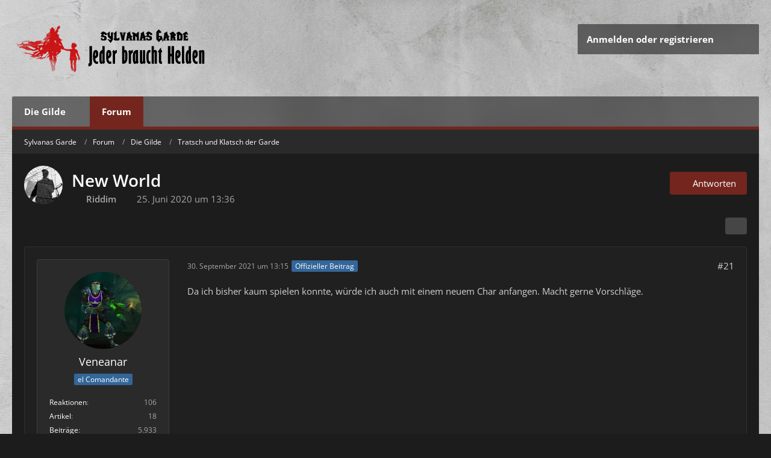

--- FILE ---
content_type: text/html; charset=UTF-8
request_url: https://sylvanasgarde.com/forum/thread/8190-new-world/?postID=29604
body_size: 22272
content:









<!DOCTYPE html>
<html
    dir="ltr"
    lang="de"
    data-color-scheme="light"
>

<head>
	<meta charset="utf-8">
		
	<title>New World - Seite 2 - Tratsch und Klatsch der Garde - Sylvanas Garde</title>
	
	<meta name="viewport" content="width=device-width, initial-scale=1">
<meta name="format-detection" content="telephone=no">
<meta name="description" content="Ahoi, am 23.07.2020 startet jetzt endlich die Beta von New World. Eins der größten MMO´s dieses Jahr von Amazon Games (krass das die jetzt Spiele machen).

Habs direkt vorbestellt um zocken zu können, weil mir das Setting richtig gut gefällt.

Wer auch…">
<meta property="og:site_name" content="Sylvanas Garde">
<meta property="og:title" content="New World - Sylvanas Garde">
<meta property="og:url" content="https://sylvanasgarde.com/forum/thread/8190-new-world/">
<meta property="og:type" content="article">
<meta property="og:description" content="Ahoi, am 23.07.2020 startet jetzt endlich die Beta von New World. Eins der größten MMO´s dieses Jahr von Amazon Games (krass das die jetzt Spiele machen).

Habs direkt vorbestellt um zocken zu können, weil mir das Setting richtig gut gefällt.

Wer auch…">

<!-- Stylesheets -->
<link rel="stylesheet" type="text/css" href="https://sylvanasgarde.com/style/style-8.css?m=1745341347"><link rel="preload" href="https://sylvanasgarde.com/font/families/Open%20Sans/OpenSans%5Bwdth%2Cwght%5D.woff2?v=1713362798" as="font" crossorigin>

<meta name="timezone" content="Europe/Berlin">


<script>
	var WCF_PATH = 'https://sylvanasgarde.com/';
	var WSC_API_URL = 'https://sylvanasgarde.com/';
	
	var LANGUAGE_ID = 1;
	var LANGUAGE_USE_INFORMAL_VARIANT = true;
	var TIME_NOW = 1768803637;
	var LAST_UPDATE_TIME = 1745341333;
	var ENABLE_DEBUG_MODE = false;
	var ENABLE_PRODUCTION_DEBUG_MODE = true;
	var ENABLE_DEVELOPER_TOOLS = false;
	var PAGE_TITLE = 'Sylvanas Garde';
	
	var REACTION_TYPES = {"1":{"title":"Gef\u00e4llt mir","renderedIcon":"<img\n\tsrc=\"https:\/\/sylvanasgarde.com\/images\/reaction\/like.svg\"\n\talt=\"Gef\u00e4llt mir\"\n\tclass=\"reactionType\"\n\tdata-reaction-type-id=\"1\"\n>","iconPath":"https:\/\/sylvanasgarde.com\/images\/reaction\/like.svg","showOrder":1,"reactionTypeID":1,"isAssignable":1},"2":{"title":"Danke","renderedIcon":"<img\n\tsrc=\"https:\/\/sylvanasgarde.com\/images\/reaction\/thanks.svg\"\n\talt=\"Danke\"\n\tclass=\"reactionType\"\n\tdata-reaction-type-id=\"2\"\n>","iconPath":"https:\/\/sylvanasgarde.com\/images\/reaction\/thanks.svg","showOrder":2,"reactionTypeID":2,"isAssignable":1},"3":{"title":"Haha","renderedIcon":"<img\n\tsrc=\"https:\/\/sylvanasgarde.com\/images\/reaction\/haha.svg\"\n\talt=\"Haha\"\n\tclass=\"reactionType\"\n\tdata-reaction-type-id=\"3\"\n>","iconPath":"https:\/\/sylvanasgarde.com\/images\/reaction\/haha.svg","showOrder":3,"reactionTypeID":3,"isAssignable":1},"4":{"title":"Verwirrend","renderedIcon":"<img\n\tsrc=\"https:\/\/sylvanasgarde.com\/images\/reaction\/confused.svg\"\n\talt=\"Verwirrend\"\n\tclass=\"reactionType\"\n\tdata-reaction-type-id=\"4\"\n>","iconPath":"https:\/\/sylvanasgarde.com\/images\/reaction\/confused.svg","showOrder":4,"reactionTypeID":4,"isAssignable":1},"5":{"title":"Traurig","renderedIcon":"<img\n\tsrc=\"https:\/\/sylvanasgarde.com\/images\/reaction\/sad.svg\"\n\talt=\"Traurig\"\n\tclass=\"reactionType\"\n\tdata-reaction-type-id=\"5\"\n>","iconPath":"https:\/\/sylvanasgarde.com\/images\/reaction\/sad.svg","showOrder":5,"reactionTypeID":5,"isAssignable":1}};
	
	
	</script>

<script src="https://sylvanasgarde.com/js/WoltLabSuite/WebComponent.min.js?v=1745341333"></script>
<script src="https://sylvanasgarde.com/js/preload/de.preload.js?v=1745341333"></script>

<script src="https://sylvanasgarde.com/js/WoltLabSuite.Core.min.js?v=1745341333"></script>
<script>
requirejs.config({
	baseUrl: 'https://sylvanasgarde.com/js',
	urlArgs: 't=1745341333'
	
});

window.addEventListener('pageshow', function(event) {
	if (event.persisted) {
		window.location.reload();
	}
});

</script>
<script src="https://sylvanasgarde.com/js/WoltLabSuite.Gallery.min.js?v=1745341333"></script>
<script src="https://sylvanasgarde.com/js/WoltLabSuite.Forum.min.js?v=1745341333"></script>
<noscript>
	<style>
		.jsOnly {
			display: none !important;
		}
		
		.noJsOnly {
			display: block !important;
		}
	</style>
</noscript>

<script type="application/ld+json">
{
"@context": "http://schema.org",
"@type": "WebSite",
"url": "https:\/\/sylvanasgarde.com\/willkommen-de\/",
"potentialAction": {
"@type": "SearchAction",
"target": "https:\/\/sylvanasgarde.com\/search\/?q={search_term_string}",
"query-input": "required name=search_term_string"
}
}
</script>
<link rel="apple-touch-icon" sizes="180x180" href="https://sylvanasgarde.com/images/favicon/default.apple-touch-icon.png">
<link rel="manifest" href="https://sylvanasgarde.com/images/favicon/default.manifest.json">
<link rel="icon" type="image/png" sizes="48x48" href="https://sylvanasgarde.com/images/favicon/default.favicon-48x48.png">
<meta name="msapplication-config" content="https://sylvanasgarde.com/images/favicon/default.browserconfig.xml">
<meta name="theme-color" content="#5c5c5c">
<script>
    {
        document.querySelector('meta[name="theme-color"]').content = window.getComputedStyle(document.documentElement).getPropertyValue("--wcfPageThemeColor");
    }
</script>

<script>var whTooltips = {colorLinks: true, iconizeLinks: true, renameLinks: true};</script>
<script src="//wow.zamimg.com/widgets/power.js"></script>	
			<link rel="canonical" href="https://sylvanasgarde.com/forum/thread/8190-new-world/?pageNo=2">
		
						<link rel="next" href="https://sylvanasgarde.com/forum/thread/8190-new-world/?pageNo=3">
				<link rel="prev" href="https://sylvanasgarde.com/forum/thread/8190-new-world/">
	
		</head>

<body id="tpl_wbb_thread"
	itemscope itemtype="http://schema.org/WebPage" itemid="https://sylvanasgarde.com/forum/thread/8190-new-world/?pageNo=2"	data-template="thread" data-application="wbb" data-page-id="49" data-page-identifier="com.woltlab.wbb.Thread"	data-board-id="45" data-thread-id="8190"	class="">

<span id="top"></span>

<div id="pageContainer" class="pageContainer">
	
	
	<div id="pageHeaderContainer" class="pageHeaderContainer">
	<header id="pageHeader" class="pageHeader">
		<div id="pageHeaderUserPanel" class="pageHeaderPanel">
			<div class="layoutBoundary">
 				<nav id="topMenu" class="userPanel">
	<ul class="userPanelItems">
								<li id="userLogin">
				<a
					class="loginLink"
					href="https://sylvanasgarde.com/login/?url=https%3A%2F%2Fsylvanasgarde.com%2Fforum%2Fthread%2F8190-new-world%2F%3FpostID%3D29604"
					rel="nofollow"
				>Anmelden oder registrieren</a>
			</li>
				
								
							
		<!-- page search -->
		<li>
			<a href="https://sylvanasgarde.com/search/" id="userPanelSearchButton" class="jsTooltip" title="Suche"><fa-icon size="32" name="magnifying-glass"></fa-icon> <span>Suche</span></a>
		</li>
	</ul>
</nav>
	<a
		href="https://sylvanasgarde.com/login/?url=https%3A%2F%2Fsylvanasgarde.com%2Fforum%2Fthread%2F8190-new-world%2F%3FpostID%3D29604"
		class="userPanelLoginLink jsTooltip"
		title="Anmelden oder registrieren"
		rel="nofollow"
	>
		<fa-icon size="32" name="arrow-right-to-bracket"></fa-icon>
	</a>
			</div>
		</div>
		
		<div id="pageHeaderFacade" class="pageHeaderFacade">
			<div class="layoutBoundary">
				<div id="pageHeaderLogo" class="pageHeaderLogo">
		
	<a href="https://sylvanasgarde.com/willkommen-de/" aria-label="Sylvanas Garde">
		<img src="https://sylvanasgarde.com/images/style-8/pageLogo-b882eb4a.png" alt="" class="pageHeaderLogoLarge" height="80" width="450" loading="eager">
		<img src="https://sylvanasgarde.com/images/style-8/pageLogoMobile-e911e97a.png" alt="" class="pageHeaderLogoSmall" height="80" width="450" loading="eager">
		
		
	</a>
</div>
			</div>
		</div>
		<div id="pageHeaderPanel" class="pageHeaderPanel">
			<div class="layoutBoundary">
				<div class="box mainMenu" data-box-identifier="com.woltlab.wcf.MainMenu">
			
		
	<div class="boxContent">
		<nav aria-label="Hauptmenü">
	<ol class="boxMenu">
		
		
					<li class=" boxMenuHasChildren" data-identifier="com.woltlab.wcf.generic38">
				<a href="https://sylvanasgarde.com/die-gilde-de/" class="boxMenuLink">
					<span class="boxMenuLinkTitle">Die Gilde</span>
																<fa-icon size="16" name="caret-down" solid></fa-icon>
									</a>
				
				<ol class="boxMenuDepth1">				
									<li class="" data-identifier="com.woltlab.wcf.generic41">
				<a href="https://sylvanasgarde.com/events-de/" class="boxMenuLink">
					<span class="boxMenuLinkTitle">Events</span>
														</a>
				
				</li>				
									<li class="" data-identifier="com.woltlab.wcf.generic44">
				<a href="https://sylvanasgarde.com/raids-de/" class="boxMenuLink">
					<span class="boxMenuLinkTitle">Raids &amp; Gruppen</span>
														</a>
				
				</li>				
									<li class="" data-identifier="com.woltlab.wcf.generic42">
				<a href="https://sylvanasgarde.com/geschichte-der-garde/" class="boxMenuLink">
					<span class="boxMenuLinkTitle">Geschichte</span>
														</a>
				
				</li>				
									<li class="" data-identifier="com.woltlab.wcf.generic43">
				<a href="https://sylvanasgarde.com/gilden-satzung/" class="boxMenuLink">
					<span class="boxMenuLinkTitle">Gildensatzung</span>
														</a>
				
				</li>				
									</ol></li>									<li class="active" data-identifier="com.woltlab.wbb.BoardList">
				<a href="https://sylvanasgarde.com/forum/" class="boxMenuLink" aria-current="page">
					<span class="boxMenuLinkTitle">Forum</span>
														</a>
				
				</li>				
																	
		
	</ol>
</nav>	</div>
</div><button type="button" class="pageHeaderMenuMobile" aria-expanded="false" aria-label="Menü">
	<span class="pageHeaderMenuMobileInactive">
		<fa-icon size="32" name="bars"></fa-icon>
	</span>
	<span class="pageHeaderMenuMobileActive">
		<fa-icon size="32" name="xmark"></fa-icon>
	</span>
</button>

					

					
		
			
	
<button type="button" id="pageHeaderSearchMobile" class="pageHeaderSearchMobile" aria-expanded="false" aria-label="Suche">
	<fa-icon size="32" name="magnifying-glass"></fa-icon>
</button>

<div id="pageHeaderSearch" class="pageHeaderSearch">
	<form method="post" action="https://sylvanasgarde.com/search/">
		<div id="pageHeaderSearchInputContainer" class="pageHeaderSearchInputContainer">
			<div class="pageHeaderSearchType dropdown">
				<a href="#" class="button dropdownToggle" id="pageHeaderSearchTypeSelect">
					<span class="pageHeaderSearchTypeLabel">Dieses Thema</span>
					<fa-icon size="16" name="caret-down" solid></fa-icon>
				</a>
				<ul class="dropdownMenu">
					<li><a href="#" data-extended-link="https://sylvanasgarde.com/search/?extended=1" data-object-type="everywhere">Alles</a></li>
					<li class="dropdownDivider"></li>
					
											<li><a href="#" data-extended-link="https://sylvanasgarde.com/search/?extended=1&amp;type=com.woltlab.wbb.post" data-object-type="com.woltlab.wbb.post" data-parameters='{ "threadID": 8190 }'>Dieses Thema</a></li>		<li><a href="#" data-extended-link="https://sylvanasgarde.com/search/?extended=1&amp;type=com.woltlab.wbb.post" data-object-type="com.woltlab.wbb.post" data-parameters='{ "boardID": 45 }'>Dieses Forum</a></li>
						
						<li class="dropdownDivider"></li>
					
					
																		<li><a href="#" data-extended-link="https://sylvanasgarde.com/search/?type=com.woltlab.wcf.article&amp;extended=1" data-object-type="com.woltlab.wcf.article">Artikel</a></li>
																								<li><a href="#" data-extended-link="https://sylvanasgarde.com/search/?type=com.woltlab.wcf.page&amp;extended=1" data-object-type="com.woltlab.wcf.page">Seiten</a></li>
																																			<li><a href="#" data-extended-link="https://sylvanasgarde.com/search/?type=com.woltlab.wbb.post&amp;extended=1" data-object-type="com.woltlab.wbb.post">Forum</a></li>
																								<li><a href="#" data-extended-link="https://sylvanasgarde.com/search/?type=com.woltlab.gallery.image&amp;extended=1" data-object-type="com.woltlab.gallery.image">Galerie</a></li>
																
					<li class="dropdownDivider"></li>
					<li><a class="pageHeaderSearchExtendedLink" href="https://sylvanasgarde.com/search/?extended=1">Erweiterte Suche</a></li>
				</ul>
			</div>
			
			<input type="search" name="q" id="pageHeaderSearchInput" class="pageHeaderSearchInput" placeholder="Suchbegriff eingeben" autocomplete="off" value="">
			
			<button type="submit" class="pageHeaderSearchInputButton button" title="Suche">
				<fa-icon size="16" name="magnifying-glass"></fa-icon>
			</button>
			
			<div id="pageHeaderSearchParameters"></div>
			
					</div>
	</form>
</div>

	</div>
		</div>
	</header>
	
	
</div>
	
	
	
	
	
	<div class="pageNavigation">
	<div class="layoutBoundary">
			<nav class="breadcrumbs" aria-label="Verlaufsnavigation">
		<ol class="breadcrumbs__list" itemprop="breadcrumb" itemscope itemtype="http://schema.org/BreadcrumbList">
			<li class="breadcrumbs__item" title="Sylvanas Garde" itemprop="itemListElement" itemscope itemtype="http://schema.org/ListItem">
							<a class="breadcrumbs__link" href="https://sylvanasgarde.com/willkommen-de/" itemprop="item">
																<span class="breadcrumbs__title" itemprop="name">Sylvanas Garde</span>
							</a>
															<meta itemprop="position" content="1">
																					</li>
														
											<li class="breadcrumbs__item" title="Forum" itemprop="itemListElement" itemscope itemtype="http://schema.org/ListItem">
							<a class="breadcrumbs__link" href="https://sylvanasgarde.com/forum/" itemprop="item">
																<span class="breadcrumbs__title" itemprop="name">Forum</span>
							</a>
															<meta itemprop="position" content="2">
																					</li>
														
											<li class="breadcrumbs__item" title="Die Gilde" itemprop="itemListElement" itemscope itemtype="http://schema.org/ListItem">
							<a class="breadcrumbs__link" href="https://sylvanasgarde.com/forum/board/138-die-gilde/" itemprop="item">
																<span class="breadcrumbs__title" itemprop="name">Die Gilde</span>
							</a>
															<meta itemprop="position" content="3">
																					</li>
														
											<li class="breadcrumbs__item" title="Tratsch und Klatsch der Garde" itemprop="itemListElement" itemscope itemtype="http://schema.org/ListItem">
							<a class="breadcrumbs__link" href="https://sylvanasgarde.com/forum/board/45-tratsch-und-klatsch-der-garde/" itemprop="item">
																	<span class="breadcrumbs__parent_indicator">
										<fa-icon size="16" name="arrow-left-long"></fa-icon>
									</span>
																<span class="breadcrumbs__title" itemprop="name">Tratsch und Klatsch der Garde</span>
							</a>
															<meta itemprop="position" content="4">
																					</li>
		</ol>
	</nav>
	</div>
</div>
	
	
	
	<section id="main" class="main" role="main" 	itemprop="mainEntity" itemscope itemtype="http://schema.org/DiscussionForumPosting"
	itemid="https://sylvanasgarde.com/forum/thread/8190-new-world/#post25449"
>
		<div class="layoutBoundary">
			

						
			<div id="content" class="content">
								
																<header class="contentHeader messageGroupContentHeader wbbThread" data-thread-id="8190" data-is-closed="0" data-is-deleted="0" data-is-disabled="0" data-is-sticky="0" data-is-announcement="0" data-is-link="0">
		<div class="contentHeaderIcon">
			<img src="https://sylvanasgarde.com/images/avatars/b3/435-b3acb0265882071d088ccf2b951db576bcfd0f9c.webp" width="64" height="64" alt="" class="userAvatarImage" loading="lazy">
															
		</div>

		<div class="contentHeaderTitle">
			<h1 class="contentTitle" itemprop="name headline">New World</h1>
			<ul class="inlineList contentHeaderMetaData">
				

				

									<li itemprop="author" itemscope itemtype="http://schema.org/Person">
						<fa-icon size="16" name="user"></fa-icon>
													<a href="https://sylvanasgarde.com/user/970-riddim/" class="userLink" data-object-id="970" itemprop="url">
								<span itemprop="name"><strong>Riddim</strong></span>
							</a>
											</li>
				
				<li>
					<fa-icon size="16" name="clock"></fa-icon>
					<a href="https://sylvanasgarde.com/forum/thread/8190-new-world/"><woltlab-core-date-time date="2020-06-25T11:36:42+00:00">25. Juni 2020 um 13:36</woltlab-core-date-time></a>
				</li>

				
				
				
			</ul>

			<meta itemprop="url" content="https://sylvanasgarde.com/forum/thread/8190-new-world/">
			<meta itemprop="commentCount" content="68">
							<meta itemprop="datePublished" content="2020-06-25T13:36:42+02:00">
					</div>

					<nav class="contentHeaderNavigation">
				<ul>
					<li class="wbbPostAddButton"><a href="#" title="Neue Antwort erstellen" class="button buttonPrimary jsQuickReply"><fa-icon size="16" name="reply"></fa-icon> <span>Antworten</span></a></li>
				</ul>
			</nav>
		
	</header>
													
				
				
				
				
				

				




	<div class="contentInteraction">
					<div class="contentInteractionPagination paginationTop">
				<woltlab-core-pagination page="2" count="4" url="https://sylvanasgarde.com/forum/thread/8190-new-world/"></woltlab-core-pagination>			</div>
		
					<div class="contentInteractionButtonContainer">
				
									 <div class="contentInteractionShareButton">
						<button type="button" class="button small wsShareButton jsTooltip" title="Teilen" data-link="https://sylvanasgarde.com/forum/thread/8190-new-world/" data-link-title="New World" data-bbcode="[thread]8190[/thread]">
		<fa-icon size="16" name="share-nodes"></fa-icon>
	</button>					</div>
				
							</div>
			</div>


	<div class="section">
		<ul
			class="wbbThreadPostList messageList jsClipboardContainer"
			data-is-last-page="false"
			data-last-post-time="1633708435"
			data-page-no="2"
			data-type="com.woltlab.wbb.post"
		>
							



			
		
		
		
	
	
			<li
			id="post29604"
			class="
				anchorFixedHeader
												wbbPostOfficial			"
		>
			<article class="wbbPost message messageSidebarOrientationLeft jsClipboardObject jsMessage userOnlineGroupMarking4"
				data-post-id="29604" data-can-edit="0" data-can-edit-inline="0"
				data-is-closed="0" data-is-deleted="0" data-is-disabled="0"
								data-object-id="29604" data-object-type="com.woltlab.wbb.likeablePost" data-user-id="779"													itemprop="comment"
					itemscope itemtype="http://schema.org/Comment"
					itemid="https://sylvanasgarde.com/forum/thread/8190-new-world/?postID=29604#post29604"
							>
				<meta itemprop="datePublished" content="2021-09-30T13:15:46+02:00">
													<meta itemprop="url" content="https://sylvanasgarde.com/forum/thread/8190-new-world/?postID=29604#post29604">
									 
	
<aside role="presentation" class="messageSidebar member" itemprop="author" itemscope itemtype="http://schema.org/Person">
	<div class="messageAuthor">
		
		
								
							<div class="userAvatar">
					<a href="https://sylvanasgarde.com/user/779-veneanar/" aria-hidden="true" tabindex="-1"><img src="https://sylvanasgarde.com/images/avatars/aa/490-aa5a368e13c966fa40875b2f9a9aed84719bc597.webp" width="128" height="128" alt="" class="userAvatarImage" loading="lazy"></a>					
									</div>
						
			<div class="messageAuthorContainer">
				<a href="https://sylvanasgarde.com/user/779-veneanar/" class="username userLink" data-object-id="779" itemprop="url">
					<span itemprop="name">Veneanar</span>
				</a>
														
					
							</div>
			
												<div class="userTitle">
						<span class="badge userTitleBadge blue">el Comandante</span>
					</div>
				
				
							
						</div>
	
			
		
									<div class="userCredits">
					<dl class="plain dataList">
						<dt><a href="https://sylvanasgarde.com/user/779-veneanar/#likes" class="jsTooltip" title="Erhaltene Reaktionen von Veneanar">Reaktionen</a></dt>
								<dd>106</dd>
														
														
														
															<dt><a href="https://sylvanasgarde.com/article-list/?userID=779" class="jsTooltip" title="Artikel von Veneanar">Artikel</a></dt>
								<dd>18</dd>
														
								<dt><a href="https://sylvanasgarde.com/forum/user-post-list/779-veneanar/" title="Beiträge von Veneanar" class="jsTooltip">Beiträge</a></dt>
	<dd>5.933</dd>
	<dt><a href="https://sylvanasgarde.com/gallery/user-image-list/779-veneanar/" title="Bilder von Veneanar" class="jsTooltip">Bilder</a></dt>
	<dd>60</dd>
					</dl>
				</div>
			
				
		
	</aside>
				
				<div class="messageContent">
					<header class="messageHeader">
						<div class="messageHeaderBox">
							<ul class="messageHeaderMetaData">
								<li><a href="https://sylvanasgarde.com/forum/thread/8190-new-world/?postID=29604#post29604" class="permalink messagePublicationTime"><woltlab-core-date-time date="2021-09-30T11:15:46+00:00">30. September 2021 um 13:15</woltlab-core-date-time></a></li>
								
								
							</ul>
							
							<ul class="messageStatus">
																																								<li><span class="badge label blue jsIconOfficial">Offizieller Beitrag</span></li>								
								
							</ul>
						</div>
						
						<ul class="messageQuickOptions">
															
														
															<li>
									<a href="https://sylvanasgarde.com/forum/thread/8190-new-world/?postID=29604#post29604" class="jsTooltip wsShareButton" title="Teilen" data-link-title="New World">#21</a>
								</li>
														
														
							
						</ul>
						
						
					</header>
					
					<div class="messageBody">
												
												
						
						
						<div class="messageText" itemprop="text">
														
							<p>Da ich bisher kaum spielen konnte, würde ich auch mit einem neuem Char anfangen. Macht gerne Vorschläge.</p>						</div>
						
						
					</div>
					
					<footer class="messageFooter">
												
												
						
						
						<div class="messageFooterNotes">
														
														
														
														
							
						</div>
						
						<div class="messageFooterGroup">
							
															    	
	<woltlab-core-reaction-summary
		data="[]"
		object-type="com.woltlab.wbb.likeablePost"
		object-id="29604"
		selected-reaction="0"
	></woltlab-core-reaction-summary>
							
							<ul class="messageFooterButtonsExtra buttonList smallButtons jsMobileNavigationExtra">
																									<li>
										<button
											type="button"
											title="Inhalt melden"
											class="button jsTooltip"
											data-report-content="com.woltlab.wbb.post"
											data-object-id="29604"
										>
											<fa-icon size="16" name="triangle-exclamation"></fa-icon>
											<span class="invisible">Inhalt melden</span>
										</button>
									</li>
																																											<li><a href="https://sylvanasgarde.com/forum/thread/8190-new-world/?postID=29590#post29590" title="Vorheriger offizieller Beitrag" class="button jsTooltip"><fa-icon size="16" name="arrow-left"></fa-icon> <span class="invisible">Vorheriger offizieller Beitrag</span></a></li>
																												<li><a href="https://sylvanasgarde.com/forum/thread/8190-new-world/?postID=29610#post29610" title="Nächster offizieller Beitrag" class="button jsTooltip"><fa-icon size="16" name="arrow-right"></fa-icon> <span class="invisible">Nächster offizieller Beitrag</span></a></li>
																									
							</ul>
							
							<ul class="messageFooterButtons buttonList smallButtons jsMobileNavigation">
																<li class="jsQuoteMessage" data-object-id="29604" data-is-quoted="0"><a href="#" title="Zitieren" class="button jsTooltip"><fa-icon size="16" name="quote-left"></fa-icon> <span class="invisible">Zitieren</span></a></li>																								
							</ul>
						</div>

						
					</footer>
				</div>
			</article>
		</li>
		
	
	
		
		
				
		
		
		
	
	
			<li
			id="post29605"
			class="
				anchorFixedHeader
															"
		>
			<article class="wbbPost message messageSidebarOrientationLeft jsClipboardObject jsMessage userOnlineGroupMarking18"
				data-post-id="29605" data-can-edit="0" data-can-edit-inline="0"
				data-is-closed="0" data-is-deleted="0" data-is-disabled="0"
								data-object-id="29605" data-object-type="com.woltlab.wbb.likeablePost" data-user-id="1192"													itemprop="comment"
					itemscope itemtype="http://schema.org/Comment"
					itemid="https://sylvanasgarde.com/forum/thread/8190-new-world/?postID=29605#post29605"
							>
				<meta itemprop="datePublished" content="2021-09-30T13:23:26+02:00">
													<meta itemprop="url" content="https://sylvanasgarde.com/forum/thread/8190-new-world/?postID=29605#post29605">
								
<aside role="presentation" class="messageSidebar member" itemprop="author" itemscope itemtype="http://schema.org/Person">
	<div class="messageAuthor">
		
		
								
							<div class="userAvatar">
					<a href="https://sylvanasgarde.com/user/1192-belanna/" aria-hidden="true" tabindex="-1"><img src="[data-uri]" width="128" height="128" alt="" class="userAvatarImage"></a>					
									</div>
						
			<div class="messageAuthorContainer">
				<a href="https://sylvanasgarde.com/user/1192-belanna/" class="username userLink" data-object-id="1192" itemprop="url">
					<span itemprop="name"><strong>Belanna</strong></span>
				</a>
														
					
							</div>
			
												<div class="userTitle">
						<span class="badge userTitleBadge">Schüler</span>
					</div>
				
				
							
						</div>
	
			
		
									<div class="userCredits">
					<dl class="plain dataList">
						<dt><a href="https://sylvanasgarde.com/user/1192-belanna/#likes" class="jsTooltip" title="Erhaltene Reaktionen von Belanna">Reaktionen</a></dt>
								<dd>45</dd>
														
														
														
														
								<dt><a href="https://sylvanasgarde.com/forum/user-post-list/1192-belanna/" title="Beiträge von Belanna" class="jsTooltip">Beiträge</a></dt>
	<dd>125</dd>
					</dl>
				</div>
			
				
		
	</aside>
				
				<div class="messageContent">
					<header class="messageHeader">
						<div class="messageHeaderBox">
							<ul class="messageHeaderMetaData">
								<li><a href="https://sylvanasgarde.com/forum/thread/8190-new-world/?postID=29605#post29605" class="permalink messagePublicationTime"><woltlab-core-date-time date="2021-09-30T11:23:26+00:00">30. September 2021 um 13:23</woltlab-core-date-time></a></li>
								
								
							</ul>
							
							<ul class="messageStatus">
																																																
								
							</ul>
						</div>
						
						<ul class="messageQuickOptions">
															
														
															<li>
									<a href="https://sylvanasgarde.com/forum/thread/8190-new-world/?postID=29605#post29605" class="jsTooltip wsShareButton" title="Teilen" data-link-title="New World">#22</a>
								</li>
														
														
							
						</ul>
						
						
					</header>
					
					<div class="messageBody">
												
												
						
						
						<div class="messageText" itemprop="text">
														
							<blockquote class="quoteBox collapsibleBbcode jsCollapsibleBbcode" cite="https://sylvanasgarde.com/forum/thread/8190-new-world/?postID=29604#post29604">
	<div class="quoteBoxIcon">
					<a href="https://sylvanasgarde.com/user/779-veneanar/" class="userLink" data-object-id="779" aria-hidden="true"><img src="https://sylvanasgarde.com/images/avatars/aa/490-aa5a368e13c966fa40875b2f9a9aed84719bc597.webp" width="24" height="24" alt="" class="userAvatarImage" loading="lazy"></a>
			</div>
	
	<div class="quoteBoxTitle">
									<a href="https://sylvanasgarde.com/forum/thread/8190-new-world/?postID=29604#post29604">Zitat von Veneanar</a>
						</div>
	
	<div class="quoteBoxContent">
		<p>Da ich bisher kaum spielen konnte, würde ich auch mit einem neuem Char anfangen. Macht gerne Vorschläge.</p>
	</div>
	
	</blockquote><p>Level 14 bin ich schon <img src="https://sylvanasgarde.com/images/smilies/emojione/263a.png" alt=":)" title="smile" class="smiley" srcset="https://sylvanasgarde.com/images/smilies/emojione/263a@2x.png 2x" height="23" width="23" loading="eager" translate="no"> wir sollten den kostenlosen Charaktertransfer nutzen. Mal heute Abend schauen wie die Server so aussehen und wenn wir das machen, müssten wir uns ja auf eine Fraktion einigen <img src="https://sylvanasgarde.com/images/smilies/emojione/1f609.png" alt=";)" title="wink" class="smiley" srcset="https://sylvanasgarde.com/images/smilies/emojione/1f609@2x.png 2x" height="23" width="23" loading="eager" translate="no">also ich kann meine nochmal wechseln. (Syndikat)</p>						</div>
						
						
					</div>
					
					<footer class="messageFooter">
												
												
						
						
						<div class="messageFooterNotes">
														
														
														
														
							
						</div>
						
						<div class="messageFooterGroup">
							
															    	
	<woltlab-core-reaction-summary
		data="[]"
		object-type="com.woltlab.wbb.likeablePost"
		object-id="29605"
		selected-reaction="0"
	></woltlab-core-reaction-summary>
							
							<ul class="messageFooterButtonsExtra buttonList smallButtons jsMobileNavigationExtra">
																									<li>
										<button
											type="button"
											title="Inhalt melden"
											class="button jsTooltip"
											data-report-content="com.woltlab.wbb.post"
											data-object-id="29605"
										>
											<fa-icon size="16" name="triangle-exclamation"></fa-icon>
											<span class="invisible">Inhalt melden</span>
										</button>
									</li>
																																
							</ul>
							
							<ul class="messageFooterButtons buttonList smallButtons jsMobileNavigation">
																<li class="jsQuoteMessage" data-object-id="29605" data-is-quoted="0"><a href="#" title="Zitieren" class="button jsTooltip"><fa-icon size="16" name="quote-left"></fa-icon> <span class="invisible">Zitieren</span></a></li>																								
							</ul>
						</div>

						
					</footer>
				</div>
			</article>
		</li>
		
	
	
		
		
				
		
		
		
	
	
			<li
			id="post29607"
			class="
				anchorFixedHeader
															"
		>
			<article class="wbbPost message messageSidebarOrientationLeft jsClipboardObject jsMessage userOnlineGroupMarking18"
				data-post-id="29607" data-can-edit="0" data-can-edit-inline="0"
				data-is-closed="0" data-is-deleted="0" data-is-disabled="0"
								data-object-id="29607" data-object-type="com.woltlab.wbb.likeablePost" data-user-id="1260"													itemprop="comment"
					itemscope itemtype="http://schema.org/Comment"
					itemid="https://sylvanasgarde.com/forum/thread/8190-new-world/?postID=29607#post29607"
							>
				<meta itemprop="datePublished" content="2021-09-30T14:19:04+02:00">
													<meta itemprop="url" content="https://sylvanasgarde.com/forum/thread/8190-new-world/?postID=29607#post29607">
								
<aside role="presentation" class="messageSidebar member" itemprop="author" itemscope itemtype="http://schema.org/Person">
	<div class="messageAuthor">
		
		
								
							<div class="userAvatar">
					<a href="https://sylvanasgarde.com/user/1260-kh%C3%A2l%C3%A9/" aria-hidden="true" tabindex="-1"><img src="https://sylvanasgarde.com/images/avatars/bb/612-bb1fdb174cdc7109ad19a1a93793a33a300454df.webp" width="128" height="128" alt="" class="userAvatarImage" loading="lazy"></a>					
									</div>
						
			<div class="messageAuthorContainer">
				<a href="https://sylvanasgarde.com/user/1260-kh%C3%A2l%C3%A9/" class="username userLink" data-object-id="1260" itemprop="url">
					<span itemprop="name"><strong>Khâlé</strong></span>
				</a>
														
					
							</div>
			
												<div class="userTitle">
						<span class="badge userTitleBadge">Schüler</span>
					</div>
				
				
							
						</div>
	
			
		
									<div class="userCredits">
					<dl class="plain dataList">
						<dt><a href="https://sylvanasgarde.com/user/1260-kh%C3%A2l%C3%A9/#likes" class="jsTooltip" title="Erhaltene Reaktionen von Khâlé">Reaktionen</a></dt>
								<dd>37</dd>
														
														
														
														
								<dt><a href="https://sylvanasgarde.com/forum/user-post-list/1260-kh%C3%A2l%C3%A9/" title="Beiträge von Khâlé" class="jsTooltip">Beiträge</a></dt>
	<dd>102</dd>
					</dl>
				</div>
			
				
		
	</aside>
				
				<div class="messageContent">
					<header class="messageHeader">
						<div class="messageHeaderBox">
							<ul class="messageHeaderMetaData">
								<li><a href="https://sylvanasgarde.com/forum/thread/8190-new-world/?postID=29607#post29607" class="permalink messagePublicationTime"><woltlab-core-date-time date="2021-09-30T12:19:04+00:00">30. September 2021 um 14:19</woltlab-core-date-time></a></li>
								
								
							</ul>
							
							<ul class="messageStatus">
																																																
								
							</ul>
						</div>
						
						<ul class="messageQuickOptions">
															
														
															<li>
									<a href="https://sylvanasgarde.com/forum/thread/8190-new-world/?postID=29607#post29607" class="jsTooltip wsShareButton" title="Teilen" data-link-title="New World">#23</a>
								</li>
														
														
							
						</ul>
						
						
					</header>
					
					<div class="messageBody">
												
												
						
						
						<div class="messageText" itemprop="text">
														
							<p>Die Abstimmung zwischen Bündniss und Syndikat ist ja relativ ausgeglichen. Ich persönlich würde gerne beim Bündniss bleiben, würde mich aber auch der Mehrheit anschließen falls es eine andere Fraktion werden sollte. Wenn ich das richtig verstanden habe spielt die Fraktion ja überwiegend für PvP bzw Gebietskontrollen eine Rolle. Zusammen spielen kann man ja auch wenn man unterschiedlichen Fraktionen angehört. Oder nicht?</p>						</div>
						
						
					</div>
					
					<footer class="messageFooter">
												
												
						
						
						<div class="messageFooterNotes">
														
														
														
														
							
						</div>
						
						<div class="messageFooterGroup">
							
															    	
	<woltlab-core-reaction-summary
		data="[]"
		object-type="com.woltlab.wbb.likeablePost"
		object-id="29607"
		selected-reaction="0"
	></woltlab-core-reaction-summary>
							
							<ul class="messageFooterButtonsExtra buttonList smallButtons jsMobileNavigationExtra">
																									<li>
										<button
											type="button"
											title="Inhalt melden"
											class="button jsTooltip"
											data-report-content="com.woltlab.wbb.post"
											data-object-id="29607"
										>
											<fa-icon size="16" name="triangle-exclamation"></fa-icon>
											<span class="invisible">Inhalt melden</span>
										</button>
									</li>
																																
							</ul>
							
							<ul class="messageFooterButtons buttonList smallButtons jsMobileNavigation">
																<li class="jsQuoteMessage" data-object-id="29607" data-is-quoted="0"><a href="#" title="Zitieren" class="button jsTooltip"><fa-icon size="16" name="quote-left"></fa-icon> <span class="invisible">Zitieren</span></a></li>																								
							</ul>
						</div>

						
					</footer>
				</div>
			</article>
		</li>
		
	
	
		
		
				
		
		
		
	
	
			<li
			id="post29608"
			class="
				anchorFixedHeader
															"
		>
			<article class="wbbPost message messageSidebarOrientationLeft jsClipboardObject jsMessage userOnlineGroupMarking18"
				data-post-id="29608" data-can-edit="0" data-can-edit-inline="0"
				data-is-closed="0" data-is-deleted="0" data-is-disabled="0"
								data-object-id="29608" data-object-type="com.woltlab.wbb.likeablePost" data-user-id="1192"													itemprop="comment"
					itemscope itemtype="http://schema.org/Comment"
					itemid="https://sylvanasgarde.com/forum/thread/8190-new-world/?postID=29608#post29608"
							>
				<meta itemprop="datePublished" content="2021-09-30T14:27:39+02:00">
													<meta itemprop="url" content="https://sylvanasgarde.com/forum/thread/8190-new-world/?postID=29608#post29608">
								
<aside role="presentation" class="messageSidebar member" itemprop="author" itemscope itemtype="http://schema.org/Person">
	<div class="messageAuthor">
		
		
								
							<div class="userAvatar">
					<a href="https://sylvanasgarde.com/user/1192-belanna/" aria-hidden="true" tabindex="-1"><img src="[data-uri]" width="128" height="128" alt="" class="userAvatarImage"></a>					
									</div>
						
			<div class="messageAuthorContainer">
				<a href="https://sylvanasgarde.com/user/1192-belanna/" class="username userLink" data-object-id="1192" itemprop="url">
					<span itemprop="name"><strong>Belanna</strong></span>
				</a>
														
					
							</div>
			
												<div class="userTitle">
						<span class="badge userTitleBadge">Schüler</span>
					</div>
				
				
							
						</div>
	
			
		
									<div class="userCredits">
					<dl class="plain dataList">
						<dt><a href="https://sylvanasgarde.com/user/1192-belanna/#likes" class="jsTooltip" title="Erhaltene Reaktionen von Belanna">Reaktionen</a></dt>
								<dd>45</dd>
														
														
														
														
								<dt><a href="https://sylvanasgarde.com/forum/user-post-list/1192-belanna/" title="Beiträge von Belanna" class="jsTooltip">Beiträge</a></dt>
	<dd>125</dd>
					</dl>
				</div>
			
				
		
	</aside>
				
				<div class="messageContent">
					<header class="messageHeader">
						<div class="messageHeaderBox">
							<ul class="messageHeaderMetaData">
								<li><a href="https://sylvanasgarde.com/forum/thread/8190-new-world/?postID=29608#post29608" class="permalink messagePublicationTime"><woltlab-core-date-time date="2021-09-30T12:27:39+00:00">30. September 2021 um 14:27</woltlab-core-date-time></a></li>
								
								
							</ul>
							
							<ul class="messageStatus">
																																																
								
							</ul>
						</div>
						
						<ul class="messageQuickOptions">
															
														
															<li>
									<a href="https://sylvanasgarde.com/forum/thread/8190-new-world/?postID=29608#post29608" class="jsTooltip wsShareButton" title="Teilen" data-link-title="New World">#24</a>
								</li>
														
														
							
						</ul>
						
						
					</header>
					
					<div class="messageBody">
												
												
						
						
						<div class="messageText" itemprop="text">
														
							<blockquote class="quoteBox collapsibleBbcode jsCollapsibleBbcode" cite="https://sylvanasgarde.com/forum/thread/8190-new-world/?postID=29607#post29607">
	<div class="quoteBoxIcon">
					<a href="https://sylvanasgarde.com/user/1260-kh%C3%A2l%C3%A9/" class="userLink" data-object-id="1260" aria-hidden="true"><img src="https://sylvanasgarde.com/images/avatars/bb/612-bb1fdb174cdc7109ad19a1a93793a33a300454df.webp" width="24" height="24" alt="" class="userAvatarImage" loading="lazy"></a>
			</div>
	
	<div class="quoteBoxTitle">
									<a href="https://sylvanasgarde.com/forum/thread/8190-new-world/?postID=29607#post29607">Zitat von Khâlé</a>
						</div>
	
	<div class="quoteBoxContent">
		<p>Zusammen spielen kann man ja auch wenn man unterschiedlichen Fraktionen angehört. Oder nicht?</p>
	</div>
	
	</blockquote>
<p>Leider nein, also nicht in einer "Gilde".  Also ich schließe mich dann auch der Mehrheit an <img src="https://sylvanasgarde.com/images/smilies/emojione/263a.png" alt=":)" title="smile" class="smiley" srcset="https://sylvanasgarde.com/images/smilies/emojione/263a@2x.png 2x" height="23" width="23" loading="eager" translate="no">mir ist es Wurst wer durch meinen unglaublichen Damage dann im PVP an Altersschwäche stirbt<img src="https://sylvanasgarde.com/images/smilies/emojione/1f609.png" alt=";)" title="wink" class="smiley" srcset="https://sylvanasgarde.com/images/smilies/emojione/1f609@2x.png 2x" height="23" width="23" loading="eager" translate="no"></p>						</div>
						
						
					</div>
					
					<footer class="messageFooter">
												
												
						
						
						<div class="messageFooterNotes">
														
														
														
														
							
						</div>
						
						<div class="messageFooterGroup">
							
															    	
	<woltlab-core-reaction-summary
		data="[]"
		object-type="com.woltlab.wbb.likeablePost"
		object-id="29608"
		selected-reaction="0"
	></woltlab-core-reaction-summary>
							
							<ul class="messageFooterButtonsExtra buttonList smallButtons jsMobileNavigationExtra">
																									<li>
										<button
											type="button"
											title="Inhalt melden"
											class="button jsTooltip"
											data-report-content="com.woltlab.wbb.post"
											data-object-id="29608"
										>
											<fa-icon size="16" name="triangle-exclamation"></fa-icon>
											<span class="invisible">Inhalt melden</span>
										</button>
									</li>
																																
							</ul>
							
							<ul class="messageFooterButtons buttonList smallButtons jsMobileNavigation">
																<li class="jsQuoteMessage" data-object-id="29608" data-is-quoted="0"><a href="#" title="Zitieren" class="button jsTooltip"><fa-icon size="16" name="quote-left"></fa-icon> <span class="invisible">Zitieren</span></a></li>																								
							</ul>
						</div>

						
					</footer>
				</div>
			</article>
		</li>
		
	
	
		
		
				
		
		
		
	
	
			<li
			id="post29609"
			class="
				anchorFixedHeader
															"
		>
			<article class="wbbPost message messageSidebarOrientationLeft jsClipboardObject jsMessage userOnlineGroupMarking18"
				data-post-id="29609" data-can-edit="0" data-can-edit-inline="0"
				data-is-closed="0" data-is-deleted="0" data-is-disabled="0"
								data-object-id="29609" data-object-type="com.woltlab.wbb.likeablePost" data-user-id="1192"													itemprop="comment"
					itemscope itemtype="http://schema.org/Comment"
					itemid="https://sylvanasgarde.com/forum/thread/8190-new-world/?postID=29609#post29609"
							>
				<meta itemprop="datePublished" content="2021-09-30T20:03:52+02:00">
													<meta itemprop="url" content="https://sylvanasgarde.com/forum/thread/8190-new-world/?postID=29609#post29609">
								
<aside role="presentation" class="messageSidebar member" itemprop="author" itemscope itemtype="http://schema.org/Person">
	<div class="messageAuthor">
		
		
								
							<div class="userAvatar">
					<a href="https://sylvanasgarde.com/user/1192-belanna/" aria-hidden="true" tabindex="-1"><img src="[data-uri]" width="128" height="128" alt="" class="userAvatarImage"></a>					
									</div>
						
			<div class="messageAuthorContainer">
				<a href="https://sylvanasgarde.com/user/1192-belanna/" class="username userLink" data-object-id="1192" itemprop="url">
					<span itemprop="name"><strong>Belanna</strong></span>
				</a>
														
					
							</div>
			
												<div class="userTitle">
						<span class="badge userTitleBadge">Schüler</span>
					</div>
				
				
							
						</div>
	
			
		
									<div class="userCredits">
					<dl class="plain dataList">
						<dt><a href="https://sylvanasgarde.com/user/1192-belanna/#likes" class="jsTooltip" title="Erhaltene Reaktionen von Belanna">Reaktionen</a></dt>
								<dd>45</dd>
														
														
														
														
								<dt><a href="https://sylvanasgarde.com/forum/user-post-list/1192-belanna/" title="Beiträge von Belanna" class="jsTooltip">Beiträge</a></dt>
	<dd>125</dd>
					</dl>
				</div>
			
				
		
	</aside>
				
				<div class="messageContent">
					<header class="messageHeader">
						<div class="messageHeaderBox">
							<ul class="messageHeaderMetaData">
								<li><a href="https://sylvanasgarde.com/forum/thread/8190-new-world/?postID=29609#post29609" class="permalink messagePublicationTime"><woltlab-core-date-time date="2021-09-30T18:03:52+00:00">30. September 2021 um 20:03</woltlab-core-date-time></a></li>
								
								
							</ul>
							
							<ul class="messageStatus">
																																																
								
							</ul>
						</div>
						
						<ul class="messageQuickOptions">
															
														
															<li>
									<a href="https://sylvanasgarde.com/forum/thread/8190-new-world/?postID=29609#post29609" class="jsTooltip wsShareButton" title="Teilen" data-link-title="New World">#25</a>
								</li>
														
														
							
						</ul>
						
						
					</header>
					
					<div class="messageBody">
												
												
						
						
						<div class="messageText" itemprop="text">
														
							<p>Ramaja DE/EN keine Wartezeit ... etc. hab da jetzt nen Char neu angefangen... auf meinem "alten" Server... seit 17:00 Uhr gewartet... 3 mal aus der Warteschleife geflogen und.und...</p>						</div>
						
						
					</div>
					
					<footer class="messageFooter">
												
												
						
						
						<div class="messageFooterNotes">
														
														
														
														
							
						</div>
						
						<div class="messageFooterGroup">
							
															    	
	<woltlab-core-reaction-summary
		data="[]"
		object-type="com.woltlab.wbb.likeablePost"
		object-id="29609"
		selected-reaction="0"
	></woltlab-core-reaction-summary>
							
							<ul class="messageFooterButtonsExtra buttonList smallButtons jsMobileNavigationExtra">
																									<li>
										<button
											type="button"
											title="Inhalt melden"
											class="button jsTooltip"
											data-report-content="com.woltlab.wbb.post"
											data-object-id="29609"
										>
											<fa-icon size="16" name="triangle-exclamation"></fa-icon>
											<span class="invisible">Inhalt melden</span>
										</button>
									</li>
																																
							</ul>
							
							<ul class="messageFooterButtons buttonList smallButtons jsMobileNavigation">
																<li class="jsQuoteMessage" data-object-id="29609" data-is-quoted="0"><a href="#" title="Zitieren" class="button jsTooltip"><fa-icon size="16" name="quote-left"></fa-icon> <span class="invisible">Zitieren</span></a></li>																								
							</ul>
						</div>

						
					</footer>
				</div>
			</article>
		</li>
		
	
	
		
		
				
		
		
		
	
	
			<li
			id="post29610"
			class="
				anchorFixedHeader
												wbbPostOfficial			"
		>
			<article class="wbbPost message messageSidebarOrientationLeft jsClipboardObject jsMessage userOnlineGroupMarking4"
				data-post-id="29610" data-can-edit="0" data-can-edit-inline="0"
				data-is-closed="0" data-is-deleted="0" data-is-disabled="0"
								data-object-id="29610" data-object-type="com.woltlab.wbb.likeablePost" data-user-id="779"													itemprop="comment"
					itemscope itemtype="http://schema.org/Comment"
					itemid="https://sylvanasgarde.com/forum/thread/8190-new-world/?postID=29610#post29610"
							>
				<meta itemprop="datePublished" content="2021-09-30T22:55:20+02:00">
													<meta itemprop="url" content="https://sylvanasgarde.com/forum/thread/8190-new-world/?postID=29610#post29610">
								
<aside role="presentation" class="messageSidebar member" itemprop="author" itemscope itemtype="http://schema.org/Person">
	<div class="messageAuthor">
		
		
								
							<div class="userAvatar">
					<a href="https://sylvanasgarde.com/user/779-veneanar/" aria-hidden="true" tabindex="-1"><img src="https://sylvanasgarde.com/images/avatars/aa/490-aa5a368e13c966fa40875b2f9a9aed84719bc597.webp" width="128" height="128" alt="" class="userAvatarImage" loading="lazy"></a>					
									</div>
						
			<div class="messageAuthorContainer">
				<a href="https://sylvanasgarde.com/user/779-veneanar/" class="username userLink" data-object-id="779" itemprop="url">
					<span itemprop="name">Veneanar</span>
				</a>
														
					
							</div>
			
												<div class="userTitle">
						<span class="badge userTitleBadge blue">el Comandante</span>
					</div>
				
				
							
						</div>
	
			
		
									<div class="userCredits">
					<dl class="plain dataList">
						<dt><a href="https://sylvanasgarde.com/user/779-veneanar/#likes" class="jsTooltip" title="Erhaltene Reaktionen von Veneanar">Reaktionen</a></dt>
								<dd>106</dd>
														
														
														
															<dt><a href="https://sylvanasgarde.com/article-list/?userID=779" class="jsTooltip" title="Artikel von Veneanar">Artikel</a></dt>
								<dd>18</dd>
														
								<dt><a href="https://sylvanasgarde.com/forum/user-post-list/779-veneanar/" title="Beiträge von Veneanar" class="jsTooltip">Beiträge</a></dt>
	<dd>5.933</dd>
	<dt><a href="https://sylvanasgarde.com/gallery/user-image-list/779-veneanar/" title="Bilder von Veneanar" class="jsTooltip">Bilder</a></dt>
	<dd>60</dd>
					</dl>
				</div>
			
				
		
	</aside>
				
				<div class="messageContent">
					<header class="messageHeader">
						<div class="messageHeaderBox">
							<ul class="messageHeaderMetaData">
								<li><a href="https://sylvanasgarde.com/forum/thread/8190-new-world/?postID=29610#post29610" class="permalink messagePublicationTime"><woltlab-core-date-time date="2021-09-30T20:55:20+00:00">30. September 2021 um 22:55</woltlab-core-date-time></a></li>
								
								
							</ul>
							
							<ul class="messageStatus">
																																								<li><span class="badge label blue jsIconOfficial">Offizieller Beitrag</span></li>								
								
							</ul>
						</div>
						
						<ul class="messageQuickOptions">
															
														
															<li>
									<a href="https://sylvanasgarde.com/forum/thread/8190-new-world/?postID=29610#post29610" class="jsTooltip wsShareButton" title="Teilen" data-link-title="New World">#26</a>
								</li>
														
														
							
						</ul>
						
						
					</header>
					
					<div class="messageBody">
												
												
						
						
						<div class="messageText" itemprop="text">
														
							<p>Ich bin am Sonntag wieder zu Hause. Und schließe mich dann der Allgemeinheit an.</p>						</div>
						
						
					</div>
					
					<footer class="messageFooter">
												
												
						
						
						<div class="messageFooterNotes">
														
														
														
														
							
						</div>
						
						<div class="messageFooterGroup">
							
															    	
	<woltlab-core-reaction-summary
		data="[]"
		object-type="com.woltlab.wbb.likeablePost"
		object-id="29610"
		selected-reaction="0"
	></woltlab-core-reaction-summary>
							
							<ul class="messageFooterButtonsExtra buttonList smallButtons jsMobileNavigationExtra">
																									<li>
										<button
											type="button"
											title="Inhalt melden"
											class="button jsTooltip"
											data-report-content="com.woltlab.wbb.post"
											data-object-id="29610"
										>
											<fa-icon size="16" name="triangle-exclamation"></fa-icon>
											<span class="invisible">Inhalt melden</span>
										</button>
									</li>
																																											<li><a href="https://sylvanasgarde.com/forum/thread/8190-new-world/?postID=29604#post29604" title="Vorheriger offizieller Beitrag" class="button jsTooltip"><fa-icon size="16" name="arrow-left"></fa-icon> <span class="invisible">Vorheriger offizieller Beitrag</span></a></li>
																												<li><a href="https://sylvanasgarde.com/forum/thread/8190-new-world/?postID=29612#post29612" title="Nächster offizieller Beitrag" class="button jsTooltip"><fa-icon size="16" name="arrow-right"></fa-icon> <span class="invisible">Nächster offizieller Beitrag</span></a></li>
																									
							</ul>
							
							<ul class="messageFooterButtons buttonList smallButtons jsMobileNavigation">
																<li class="jsQuoteMessage" data-object-id="29610" data-is-quoted="0"><a href="#" title="Zitieren" class="button jsTooltip"><fa-icon size="16" name="quote-left"></fa-icon> <span class="invisible">Zitieren</span></a></li>																								
							</ul>
						</div>

						
					</footer>
				</div>
			</article>
		</li>
		
	
	
		
		
				
		
		
		
	
	
			<li
			id="post29611"
			class="
				anchorFixedHeader
															"
		>
			<article class="wbbPost message messageSidebarOrientationLeft jsClipboardObject jsMessage userOnlineGroupMarking18"
				data-post-id="29611" data-can-edit="0" data-can-edit-inline="0"
				data-is-closed="0" data-is-deleted="0" data-is-disabled="0"
								data-object-id="29611" data-object-type="com.woltlab.wbb.likeablePost" data-user-id="1260"													itemprop="comment"
					itemscope itemtype="http://schema.org/Comment"
					itemid="https://sylvanasgarde.com/forum/thread/8190-new-world/?postID=29611#post29611"
							>
				<meta itemprop="datePublished" content="2021-09-30T23:36:39+02:00">
													<meta itemprop="url" content="https://sylvanasgarde.com/forum/thread/8190-new-world/?postID=29611#post29611">
								
<aside role="presentation" class="messageSidebar member" itemprop="author" itemscope itemtype="http://schema.org/Person">
	<div class="messageAuthor">
		
		
								
							<div class="userAvatar">
					<a href="https://sylvanasgarde.com/user/1260-kh%C3%A2l%C3%A9/" aria-hidden="true" tabindex="-1"><img src="https://sylvanasgarde.com/images/avatars/bb/612-bb1fdb174cdc7109ad19a1a93793a33a300454df.webp" width="128" height="128" alt="" class="userAvatarImage" loading="lazy"></a>					
									</div>
						
			<div class="messageAuthorContainer">
				<a href="https://sylvanasgarde.com/user/1260-kh%C3%A2l%C3%A9/" class="username userLink" data-object-id="1260" itemprop="url">
					<span itemprop="name"><strong>Khâlé</strong></span>
				</a>
														
					
							</div>
			
												<div class="userTitle">
						<span class="badge userTitleBadge">Schüler</span>
					</div>
				
				
							
						</div>
	
			
		
									<div class="userCredits">
					<dl class="plain dataList">
						<dt><a href="https://sylvanasgarde.com/user/1260-kh%C3%A2l%C3%A9/#likes" class="jsTooltip" title="Erhaltene Reaktionen von Khâlé">Reaktionen</a></dt>
								<dd>37</dd>
														
														
														
														
								<dt><a href="https://sylvanasgarde.com/forum/user-post-list/1260-kh%C3%A2l%C3%A9/" title="Beiträge von Khâlé" class="jsTooltip">Beiträge</a></dt>
	<dd>102</dd>
					</dl>
				</div>
			
				
		
	</aside>
				
				<div class="messageContent">
					<header class="messageHeader">
						<div class="messageHeaderBox">
							<ul class="messageHeaderMetaData">
								<li><a href="https://sylvanasgarde.com/forum/thread/8190-new-world/?postID=29611#post29611" class="permalink messagePublicationTime"><woltlab-core-date-time date="2021-09-30T21:36:39+00:00">30. September 2021 um 23:36</woltlab-core-date-time></a></li>
								
								
							</ul>
							
							<ul class="messageStatus">
																																																
								
							</ul>
						</div>
						
						<ul class="messageQuickOptions">
															
														
															<li>
									<a href="https://sylvanasgarde.com/forum/thread/8190-new-world/?postID=29611#post29611" class="jsTooltip wsShareButton" title="Teilen" data-link-title="New World">#27</a>
								</li>
														
														
							
						</ul>
						
						
					</header>
					
					<div class="messageBody">
												
												
						
						
						<div class="messageText" itemprop="text">
														
							<blockquote class="quoteBox collapsibleBbcode jsCollapsibleBbcode quoteBoxSimple" cite="https://sylvanasgarde.com/forum/thread/8190-new-world/?postID=29608#post29608">
	<div class="quoteBoxIcon">
					<fa-icon size="24" name="quote-left"></fa-icon>			</div>
	
	<div class="quoteBoxTitle">
									<a href="https://sylvanasgarde.com/forum/thread/8190-new-world/?postID=29608#post29608">Zitat von Yokionna</a>
						</div>
	
	<div class="quoteBoxContent">
		
<p>Leider nein, also nicht in einer "Gilde".  Also ich schließe mich dann auch der Mehrheit an <img src="https://sylvanasgarde.com/images/smilies/emojione/263a.png" alt=":)" title="smile" class="smiley" srcset="https://sylvanasgarde.com/images/smilies/emojione/263a@2x.png 2x" height="23" width="23" loading="eager" translate="no">mir ist es Wurst wer durch meinen unglaublichen Damage dann im PVP an Altersschwäche stirbt<img src="https://sylvanasgarde.com/images/smilies/emojione/1f609.png" alt=";)" title="wink" class="smiley" srcset="https://sylvanasgarde.com/images/smilies/emojione/1f609@2x.png 2x" height="23" width="23" loading="eager" translate="no"></p>
	</div>
	
	</blockquote><p>Ging mir mit Erewhon genauso <img src="https://sylvanasgarde.com/images/smilies/emojione/263a.png" alt=":)" title="smile" class="smiley" srcset="https://sylvanasgarde.com/images/smilies/emojione/263a@2x.png 2x" height="23" width="23" loading="eager" translate="no"></p>						</div>
						
						
					</div>
					
					<footer class="messageFooter">
												
												
						
						
						<div class="messageFooterNotes">
														
														
														
														
							
						</div>
						
						<div class="messageFooterGroup">
							
															    	
	<woltlab-core-reaction-summary
		data="[]"
		object-type="com.woltlab.wbb.likeablePost"
		object-id="29611"
		selected-reaction="0"
	></woltlab-core-reaction-summary>
							
							<ul class="messageFooterButtonsExtra buttonList smallButtons jsMobileNavigationExtra">
																									<li>
										<button
											type="button"
											title="Inhalt melden"
											class="button jsTooltip"
											data-report-content="com.woltlab.wbb.post"
											data-object-id="29611"
										>
											<fa-icon size="16" name="triangle-exclamation"></fa-icon>
											<span class="invisible">Inhalt melden</span>
										</button>
									</li>
																																
							</ul>
							
							<ul class="messageFooterButtons buttonList smallButtons jsMobileNavigation">
																<li class="jsQuoteMessage" data-object-id="29611" data-is-quoted="0"><a href="#" title="Zitieren" class="button jsTooltip"><fa-icon size="16" name="quote-left"></fa-icon> <span class="invisible">Zitieren</span></a></li>																								
							</ul>
						</div>

						
					</footer>
				</div>
			</article>
		</li>
		
	
	
		
		
				
		
		
		
	
	
			<li
			id="post29612"
			class="
				anchorFixedHeader
												wbbPostOfficial			"
		>
			<article class="wbbPost message messageSidebarOrientationLeft jsClipboardObject jsMessage userOnlineGroupMarking4"
				data-post-id="29612" data-can-edit="0" data-can-edit-inline="0"
				data-is-closed="0" data-is-deleted="0" data-is-disabled="0"
								data-object-id="29612" data-object-type="com.woltlab.wbb.likeablePost" data-user-id="779"													itemprop="comment"
					itemscope itemtype="http://schema.org/Comment"
					itemid="https://sylvanasgarde.com/forum/thread/8190-new-world/?postID=29612#post29612"
							>
				<meta itemprop="datePublished" content="2021-09-30T23:41:42+02:00">
													<meta itemprop="url" content="https://sylvanasgarde.com/forum/thread/8190-new-world/?postID=29612#post29612">
								
<aside role="presentation" class="messageSidebar member" itemprop="author" itemscope itemtype="http://schema.org/Person">
	<div class="messageAuthor">
		
		
								
							<div class="userAvatar">
					<a href="https://sylvanasgarde.com/user/779-veneanar/" aria-hidden="true" tabindex="-1"><img src="https://sylvanasgarde.com/images/avatars/aa/490-aa5a368e13c966fa40875b2f9a9aed84719bc597.webp" width="128" height="128" alt="" class="userAvatarImage" loading="lazy"></a>					
									</div>
						
			<div class="messageAuthorContainer">
				<a href="https://sylvanasgarde.com/user/779-veneanar/" class="username userLink" data-object-id="779" itemprop="url">
					<span itemprop="name">Veneanar</span>
				</a>
														
					
							</div>
			
												<div class="userTitle">
						<span class="badge userTitleBadge blue">el Comandante</span>
					</div>
				
				
							
						</div>
	
			
		
									<div class="userCredits">
					<dl class="plain dataList">
						<dt><a href="https://sylvanasgarde.com/user/779-veneanar/#likes" class="jsTooltip" title="Erhaltene Reaktionen von Veneanar">Reaktionen</a></dt>
								<dd>106</dd>
														
														
														
															<dt><a href="https://sylvanasgarde.com/article-list/?userID=779" class="jsTooltip" title="Artikel von Veneanar">Artikel</a></dt>
								<dd>18</dd>
														
								<dt><a href="https://sylvanasgarde.com/forum/user-post-list/779-veneanar/" title="Beiträge von Veneanar" class="jsTooltip">Beiträge</a></dt>
	<dd>5.933</dd>
	<dt><a href="https://sylvanasgarde.com/gallery/user-image-list/779-veneanar/" title="Bilder von Veneanar" class="jsTooltip">Bilder</a></dt>
	<dd>60</dd>
					</dl>
				</div>
			
				
		
	</aside>
				
				<div class="messageContent">
					<header class="messageHeader">
						<div class="messageHeaderBox">
							<ul class="messageHeaderMetaData">
								<li><a href="https://sylvanasgarde.com/forum/thread/8190-new-world/?postID=29612#post29612" class="permalink messagePublicationTime"><woltlab-core-date-time date="2021-09-30T21:41:42+00:00">30. September 2021 um 23:41</woltlab-core-date-time></a></li>
								
								
							</ul>
							
							<ul class="messageStatus">
																																								<li><span class="badge label blue jsIconOfficial">Offizieller Beitrag</span></li>								
								
							</ul>
						</div>
						
						<ul class="messageQuickOptions">
															
														
															<li>
									<a href="https://sylvanasgarde.com/forum/thread/8190-new-world/?postID=29612#post29612" class="jsTooltip wsShareButton" title="Teilen" data-link-title="New World">#28</a>
								</li>
														
														
							
						</ul>
						
						
					</header>
					
					<div class="messageBody">
												
												
						
						
						<div class="messageText" itemprop="text">
														
							<p>Nur wenn wir uns jetzt alle jeweils der Allgemeinheit anschließen wollen, aber aber niemand den ersten Schritt macht, wird wohl unsere selbstorganisation ein langfristiges Projekt als die Warteschlangen. 😜</p>						</div>
						
						
					</div>
					
					<footer class="messageFooter">
												
												
						
						
						<div class="messageFooterNotes">
														
														
														
														
							
						</div>
						
						<div class="messageFooterGroup">
							
															    	
	<woltlab-core-reaction-summary
		data="[]"
		object-type="com.woltlab.wbb.likeablePost"
		object-id="29612"
		selected-reaction="0"
	></woltlab-core-reaction-summary>
							
							<ul class="messageFooterButtonsExtra buttonList smallButtons jsMobileNavigationExtra">
																									<li>
										<button
											type="button"
											title="Inhalt melden"
											class="button jsTooltip"
											data-report-content="com.woltlab.wbb.post"
											data-object-id="29612"
										>
											<fa-icon size="16" name="triangle-exclamation"></fa-icon>
											<span class="invisible">Inhalt melden</span>
										</button>
									</li>
																																											<li><a href="https://sylvanasgarde.com/forum/thread/8190-new-world/?postID=29610#post29610" title="Vorheriger offizieller Beitrag" class="button jsTooltip"><fa-icon size="16" name="arrow-left"></fa-icon> <span class="invisible">Vorheriger offizieller Beitrag</span></a></li>
																												<li><a href="https://sylvanasgarde.com/forum/thread/8190-new-world/?postID=29641#post29641" title="Nächster offizieller Beitrag" class="button jsTooltip"><fa-icon size="16" name="arrow-right"></fa-icon> <span class="invisible">Nächster offizieller Beitrag</span></a></li>
																									
							</ul>
							
							<ul class="messageFooterButtons buttonList smallButtons jsMobileNavigation">
																<li class="jsQuoteMessage" data-object-id="29612" data-is-quoted="0"><a href="#" title="Zitieren" class="button jsTooltip"><fa-icon size="16" name="quote-left"></fa-icon> <span class="invisible">Zitieren</span></a></li>																								
							</ul>
						</div>

						
					</footer>
				</div>
			</article>
		</li>
		
	
	
		
		
				
		
		
		
	
	
			<li
			id="post29613"
			class="
				anchorFixedHeader
															"
		>
			<article class="wbbPost message messageSidebarOrientationLeft jsClipboardObject jsMessage userOnlineGroupMarking18"
				data-post-id="29613" data-can-edit="0" data-can-edit-inline="0"
				data-is-closed="0" data-is-deleted="0" data-is-disabled="0"
								data-object-id="29613" data-object-type="com.woltlab.wbb.likeablePost" data-user-id="1192"													itemprop="comment"
					itemscope itemtype="http://schema.org/Comment"
					itemid="https://sylvanasgarde.com/forum/thread/8190-new-world/?postID=29613#post29613"
							>
				<meta itemprop="datePublished" content="2021-10-01T06:42:32+02:00">
													<meta itemprop="url" content="https://sylvanasgarde.com/forum/thread/8190-new-world/?postID=29613#post29613">
								
<aside role="presentation" class="messageSidebar member" itemprop="author" itemscope itemtype="http://schema.org/Person">
	<div class="messageAuthor">
		
		
								
							<div class="userAvatar">
					<a href="https://sylvanasgarde.com/user/1192-belanna/" aria-hidden="true" tabindex="-1"><img src="[data-uri]" width="128" height="128" alt="" class="userAvatarImage"></a>					
									</div>
						
			<div class="messageAuthorContainer">
				<a href="https://sylvanasgarde.com/user/1192-belanna/" class="username userLink" data-object-id="1192" itemprop="url">
					<span itemprop="name"><strong>Belanna</strong></span>
				</a>
														
					
							</div>
			
												<div class="userTitle">
						<span class="badge userTitleBadge">Schüler</span>
					</div>
				
				
							
						</div>
	
			
		
									<div class="userCredits">
					<dl class="plain dataList">
						<dt><a href="https://sylvanasgarde.com/user/1192-belanna/#likes" class="jsTooltip" title="Erhaltene Reaktionen von Belanna">Reaktionen</a></dt>
								<dd>45</dd>
														
														
														
														
								<dt><a href="https://sylvanasgarde.com/forum/user-post-list/1192-belanna/" title="Beiträge von Belanna" class="jsTooltip">Beiträge</a></dt>
	<dd>125</dd>
					</dl>
				</div>
			
				
		
	</aside>
				
				<div class="messageContent">
					<header class="messageHeader">
						<div class="messageHeaderBox">
							<ul class="messageHeaderMetaData">
								<li><a href="https://sylvanasgarde.com/forum/thread/8190-new-world/?postID=29613#post29613" class="permalink messagePublicationTime"><woltlab-core-date-time date="2021-10-01T04:42:32+00:00">1. Oktober 2021 um 06:42</woltlab-core-date-time></a></li>
								
								
							</ul>
							
							<ul class="messageStatus">
																																																
								
							</ul>
						</div>
						
						<ul class="messageQuickOptions">
															
														
															<li>
									<a href="https://sylvanasgarde.com/forum/thread/8190-new-world/?postID=29613#post29613" class="jsTooltip wsShareButton" title="Teilen" data-link-title="New World">#29</a>
								</li>
														
														
							
						</ul>
						
						
					</header>
					
					<div class="messageBody">
												
												
						
						
						<div class="messageText" itemprop="text">
														
							<blockquote class="quoteBox collapsibleBbcode jsCollapsibleBbcode" cite="https://sylvanasgarde.com/forum/thread/8190-new-world/?postID=29610#post29610">
	<div class="quoteBoxIcon">
					<a href="https://sylvanasgarde.com/user/779-veneanar/" class="userLink" data-object-id="779" aria-hidden="true"><img src="https://sylvanasgarde.com/images/avatars/aa/490-aa5a368e13c966fa40875b2f9a9aed84719bc597.webp" width="24" height="24" alt="" class="userAvatarImage" loading="lazy"></a>
			</div>
	
	<div class="quoteBoxTitle">
									<a href="https://sylvanasgarde.com/forum/thread/8190-new-world/?postID=29610#post29610">Zitat von Veneanar</a>
						</div>
	
	<div class="quoteBoxContent">
		<p>Ich bin am Sonntag wieder zu Hause. Und schließe mich dann der Allgemeinheit an.</p>
	</div>
	
	</blockquote>
<p>Na bis Sonntag weiß ich ob mein "neuer" Server nicht auch nur in der Warteschleife endet.... und alle anderen wahrscheinlich auch. Wo spielt ihr denn jetzt ohne eventuell warten zu müssen zur besten Sendezeit? (also 17:00 bis 20:00 Uhr ohne zu warten?)</p><p>Mein 14er Char (obwohl Level 14 echt schnell geht!) hängt auf Thrudheim... keine Chance normal Abends da rein zu kommen <img src="https://sylvanasgarde.com/images/smilies/emojione/2639.png" alt=":(" title="sad" class="smiley" srcset="https://sylvanasgarde.com/images/smilies/emojione/2639@2x.png 2x" height="23" width="23" loading="eager" translate="no">(Den lösch ich dann wohl wieder  :wacko: )</p>						</div>
						
						
					</div>
					
					<footer class="messageFooter">
												
												
						
						
						<div class="messageFooterNotes">
														
														
														
														
							
						</div>
						
						<div class="messageFooterGroup">
							
															    	
	<woltlab-core-reaction-summary
		data="[]"
		object-type="com.woltlab.wbb.likeablePost"
		object-id="29613"
		selected-reaction="0"
	></woltlab-core-reaction-summary>
							
							<ul class="messageFooterButtonsExtra buttonList smallButtons jsMobileNavigationExtra">
																									<li>
										<button
											type="button"
											title="Inhalt melden"
											class="button jsTooltip"
											data-report-content="com.woltlab.wbb.post"
											data-object-id="29613"
										>
											<fa-icon size="16" name="triangle-exclamation"></fa-icon>
											<span class="invisible">Inhalt melden</span>
										</button>
									</li>
																																
							</ul>
							
							<ul class="messageFooterButtons buttonList smallButtons jsMobileNavigation">
																<li class="jsQuoteMessage" data-object-id="29613" data-is-quoted="0"><a href="#" title="Zitieren" class="button jsTooltip"><fa-icon size="16" name="quote-left"></fa-icon> <span class="invisible">Zitieren</span></a></li>																								
							</ul>
						</div>

						
					</footer>
				</div>
			</article>
		</li>
		
	
	
		
		
				
		
		
		
	
	
			<li
			id="post29614"
			class="
				anchorFixedHeader
															"
		>
			<article class="wbbPost message messageSidebarOrientationLeft jsClipboardObject jsMessage userOnlineGroupMarking18"
				data-post-id="29614" data-can-edit="0" data-can-edit-inline="0"
				data-is-closed="0" data-is-deleted="0" data-is-disabled="0"
								data-object-id="29614" data-object-type="com.woltlab.wbb.likeablePost" data-user-id="646"													itemprop="comment"
					itemscope itemtype="http://schema.org/Comment"
					itemid="https://sylvanasgarde.com/forum/thread/8190-new-world/?postID=29614#post29614"
							>
				<meta itemprop="datePublished" content="2021-10-01T07:31:50+02:00">
													<meta itemprop="url" content="https://sylvanasgarde.com/forum/thread/8190-new-world/?postID=29614#post29614">
								
<aside role="presentation" class="messageSidebar member" itemprop="author" itemscope itemtype="http://schema.org/Person">
	<div class="messageAuthor">
		
		
								
							<div class="userAvatar">
					<a href="https://sylvanasgarde.com/user/646-amar%C3%B2n/" aria-hidden="true" tabindex="-1"><img src="https://sylvanasgarde.com/images/avatars/9c/128-9c5d550258f43ba084342e00899d6068b991e8d8.webp" width="128" height="128" alt="" class="userAvatarImage" loading="lazy"></a>					
									</div>
						
			<div class="messageAuthorContainer">
				<a href="https://sylvanasgarde.com/user/646-amar%C3%B2n/" class="username userLink" data-object-id="646" itemprop="url">
					<span itemprop="name"><strong>Amaròn</strong></span>
				</a>
														
					
							</div>
			
												<div class="userTitle">
						<span class="badge userTitleBadge">Fortgeschrittener</span>
					</div>
				
				
							
						</div>
	
			
		
									<div class="userCredits">
					<dl class="plain dataList">
						<dt><a href="https://sylvanasgarde.com/user/646-amar%C3%B2n/#likes" class="jsTooltip" title="Erhaltene Reaktionen von Amaròn">Reaktionen</a></dt>
								<dd>64</dd>
														
														
														
														
								<dt><a href="https://sylvanasgarde.com/forum/user-post-list/646-amar%C3%B2n/" title="Beiträge von Amaròn" class="jsTooltip">Beiträge</a></dt>
	<dd>201</dd>
					</dl>
				</div>
			
				
		
	</aside>
				
				<div class="messageContent">
					<header class="messageHeader">
						<div class="messageHeaderBox">
							<ul class="messageHeaderMetaData">
								<li><a href="https://sylvanasgarde.com/forum/thread/8190-new-world/?postID=29614#post29614" class="permalink messagePublicationTime"><woltlab-core-date-time date="2021-10-01T05:31:50+00:00">1. Oktober 2021 um 07:31</woltlab-core-date-time></a></li>
								
								
							</ul>
							
							<ul class="messageStatus">
																																																
								
							</ul>
						</div>
						
						<ul class="messageQuickOptions">
															
														
															<li>
									<a href="https://sylvanasgarde.com/forum/thread/8190-new-world/?postID=29614#post29614" class="jsTooltip wsShareButton" title="Teilen" data-link-title="New World">#30</a>
								</li>
														
														
							
						</ul>
						
						
					</header>
					
					<div class="messageBody">
												
												
						
						
						<div class="messageText" itemprop="text">
														
							<p>Huhu zusammen,</p><p>also ich werde auf Server: Thrudheim - Vanaheim Rho - DE/EN bleiben da ich dort einer Kompanie zugehörig bin jetzt auch "schon" Stufe 17 bin, die ersten Städte von uns eingenommen sind, PvP gut läuft und ich aktuell auch keine wirkliche Zeit habe etwas zu "organisieren" und da doch dann eher im aktuell gemachten Nest bleibe wo alles sehr gut organisieirt ist und läuft <img src="https://sylvanasgarde.com/images/smilies/emojione/263a.png" alt=":)" title="smile" class="smiley" srcset="https://sylvanasgarde.com/images/smilies/emojione/263a@2x.png 2x" height="23" width="23" loading="eager" translate="no"></p>						</div>
						
						
					</div>
					
					<footer class="messageFooter">
												
												
						
						
						<div class="messageFooterNotes">
														
														
														
														
							
						</div>
						
						<div class="messageFooterGroup">
							
															    	
	<woltlab-core-reaction-summary
		data="[]"
		object-type="com.woltlab.wbb.likeablePost"
		object-id="29614"
		selected-reaction="0"
	></woltlab-core-reaction-summary>
							
							<ul class="messageFooterButtonsExtra buttonList smallButtons jsMobileNavigationExtra">
																									<li>
										<button
											type="button"
											title="Inhalt melden"
											class="button jsTooltip"
											data-report-content="com.woltlab.wbb.post"
											data-object-id="29614"
										>
											<fa-icon size="16" name="triangle-exclamation"></fa-icon>
											<span class="invisible">Inhalt melden</span>
										</button>
									</li>
																																
							</ul>
							
							<ul class="messageFooterButtons buttonList smallButtons jsMobileNavigation">
																<li class="jsQuoteMessage" data-object-id="29614" data-is-quoted="0"><a href="#" title="Zitieren" class="button jsTooltip"><fa-icon size="16" name="quote-left"></fa-icon> <span class="invisible">Zitieren</span></a></li>																								
							</ul>
						</div>

						
					</footer>
				</div>
			</article>
		</li>
		
	
	
		
		
				
		
		
		
	
	
			<li
			id="post29615"
			class="
				anchorFixedHeader
															"
		>
			<article class="wbbPost message messageSidebarOrientationLeft jsClipboardObject jsMessage userOnlineGroupMarking18"
				data-post-id="29615" data-can-edit="0" data-can-edit-inline="0"
				data-is-closed="0" data-is-deleted="0" data-is-disabled="0"
								data-object-id="29615" data-object-type="com.woltlab.wbb.likeablePost" data-user-id="1260"													itemprop="comment"
					itemscope itemtype="http://schema.org/Comment"
					itemid="https://sylvanasgarde.com/forum/thread/8190-new-world/?postID=29615#post29615"
							>
				<meta itemprop="datePublished" content="2021-10-01T12:50:44+02:00">
													<meta itemprop="url" content="https://sylvanasgarde.com/forum/thread/8190-new-world/?postID=29615#post29615">
								
<aside role="presentation" class="messageSidebar member" itemprop="author" itemscope itemtype="http://schema.org/Person">
	<div class="messageAuthor">
		
		
								
							<div class="userAvatar">
					<a href="https://sylvanasgarde.com/user/1260-kh%C3%A2l%C3%A9/" aria-hidden="true" tabindex="-1"><img src="https://sylvanasgarde.com/images/avatars/bb/612-bb1fdb174cdc7109ad19a1a93793a33a300454df.webp" width="128" height="128" alt="" class="userAvatarImage" loading="lazy"></a>					
									</div>
						
			<div class="messageAuthorContainer">
				<a href="https://sylvanasgarde.com/user/1260-kh%C3%A2l%C3%A9/" class="username userLink" data-object-id="1260" itemprop="url">
					<span itemprop="name"><strong>Khâlé</strong></span>
				</a>
														
					
							</div>
			
												<div class="userTitle">
						<span class="badge userTitleBadge">Schüler</span>
					</div>
				
				
							
						</div>
	
			
		
									<div class="userCredits">
					<dl class="plain dataList">
						<dt><a href="https://sylvanasgarde.com/user/1260-kh%C3%A2l%C3%A9/#likes" class="jsTooltip" title="Erhaltene Reaktionen von Khâlé">Reaktionen</a></dt>
								<dd>37</dd>
														
														
														
														
								<dt><a href="https://sylvanasgarde.com/forum/user-post-list/1260-kh%C3%A2l%C3%A9/" title="Beiträge von Khâlé" class="jsTooltip">Beiträge</a></dt>
	<dd>102</dd>
					</dl>
				</div>
			
				
		
	</aside>
				
				<div class="messageContent">
					<header class="messageHeader">
						<div class="messageHeaderBox">
							<ul class="messageHeaderMetaData">
								<li><a href="https://sylvanasgarde.com/forum/thread/8190-new-world/?postID=29615#post29615" class="permalink messagePublicationTime"><woltlab-core-date-time date="2021-10-01T10:50:44+00:00">1. Oktober 2021 um 12:50</woltlab-core-date-time></a></li>
								
								
							</ul>
							
							<ul class="messageStatus">
																																																
								
							</ul>
						</div>
						
						<ul class="messageQuickOptions">
															
														
															<li>
									<a href="https://sylvanasgarde.com/forum/thread/8190-new-world/?postID=29615#post29615" class="jsTooltip wsShareButton" title="Teilen" data-link-title="New World">#31</a>
								</li>
														
														
							
						</ul>
						
						
					</header>
					
					<div class="messageBody">
												
												
						
						
						<div class="messageText" itemprop="text">
														
							<p>Auf Erewhon hatte ich die letzten Tage 1-2 Leute vor mir in der Warteschlange. Wenn überhaupt.</p><p>Wenn es bei Thrudheim wirklich eine Wartschlange geben soll fang ich da sicher nicht neu an <img src="https://sylvanasgarde.com/images/smilies/emojione/1f606.png" alt=":D" title="biggrin" class="smiley" srcset="https://sylvanasgarde.com/images/smilies/emojione/1f606@2x.png 2x" height="23" width="23" loading="eager" translate="no"></p>						</div>
						
						
					</div>
					
					<footer class="messageFooter">
												
												
						
						
						<div class="messageFooterNotes">
														
														
														
														
							
						</div>
						
						<div class="messageFooterGroup">
							
															    	
	<woltlab-core-reaction-summary
		data="[]"
		object-type="com.woltlab.wbb.likeablePost"
		object-id="29615"
		selected-reaction="0"
	></woltlab-core-reaction-summary>
							
							<ul class="messageFooterButtonsExtra buttonList smallButtons jsMobileNavigationExtra">
																									<li>
										<button
											type="button"
											title="Inhalt melden"
											class="button jsTooltip"
											data-report-content="com.woltlab.wbb.post"
											data-object-id="29615"
										>
											<fa-icon size="16" name="triangle-exclamation"></fa-icon>
											<span class="invisible">Inhalt melden</span>
										</button>
									</li>
																																
							</ul>
							
							<ul class="messageFooterButtons buttonList smallButtons jsMobileNavigation">
																<li class="jsQuoteMessage" data-object-id="29615" data-is-quoted="0"><a href="#" title="Zitieren" class="button jsTooltip"><fa-icon size="16" name="quote-left"></fa-icon> <span class="invisible">Zitieren</span></a></li>																								
							</ul>
						</div>

						
					</footer>
				</div>
			</article>
		</li>
		
	
	
		
		
				
		
		
		
	
	
			<li
			id="post29616"
			class="
				anchorFixedHeader
															"
		>
			<article class="wbbPost message messageSidebarOrientationLeft jsClipboardObject jsMessage userOnlineGroupMarking18"
				data-post-id="29616" data-can-edit="0" data-can-edit-inline="0"
				data-is-closed="0" data-is-deleted="0" data-is-disabled="0"
								data-object-id="29616" data-object-type="com.woltlab.wbb.likeablePost" data-user-id="1258"													itemprop="comment"
					itemscope itemtype="http://schema.org/Comment"
					itemid="https://sylvanasgarde.com/forum/thread/8190-new-world/?postID=29616#post29616"
							>
				<meta itemprop="datePublished" content="2021-10-01T14:18:27+02:00">
													<meta itemprop="url" content="https://sylvanasgarde.com/forum/thread/8190-new-world/?postID=29616#post29616">
								
<aside role="presentation" class="messageSidebar member" itemprop="author" itemscope itemtype="http://schema.org/Person">
	<div class="messageAuthor">
		
		
								
							<div class="userAvatar">
					<a href="https://sylvanasgarde.com/user/1258-ahzek-ahr%C3%ADman/" aria-hidden="true" tabindex="-1"><img src="https://sylvanasgarde.com/images/avatars/4d/572-4dab664dff05ec9838a007e8c6144bf523b2ea50.webp" width="128" height="128" alt="" class="userAvatarImage" loading="lazy"></a>					
									</div>
						
			<div class="messageAuthorContainer">
				<a href="https://sylvanasgarde.com/user/1258-ahzek-ahr%C3%ADman/" class="username userLink" data-object-id="1258" itemprop="url">
					<span itemprop="name"><strong>Ahzek Ahríman</strong></span>
				</a>
														
					
							</div>
			
												<div class="userTitle">
						<span class="badge userTitleBadge">Fortgeschrittener</span>
					</div>
				
				
							
						</div>
	
			
		
									<div class="userCredits">
					<dl class="plain dataList">
						<dt><a href="https://sylvanasgarde.com/user/1258-ahzek-ahr%C3%ADman/#likes" class="jsTooltip" title="Erhaltene Reaktionen von Ahzek Ahríman">Reaktionen</a></dt>
								<dd>162</dd>
														
														
														
														
								<dt><a href="https://sylvanasgarde.com/forum/user-post-list/1258-ahzek-ahr%C3%ADman/" title="Beiträge von Ahzek Ahríman" class="jsTooltip">Beiträge</a></dt>
	<dd>392</dd>
					</dl>
				</div>
			
				
		
	</aside>
				
				<div class="messageContent">
					<header class="messageHeader">
						<div class="messageHeaderBox">
							<ul class="messageHeaderMetaData">
								<li><a href="https://sylvanasgarde.com/forum/thread/8190-new-world/?postID=29616#post29616" class="permalink messagePublicationTime"><woltlab-core-date-time date="2021-10-01T12:18:27+00:00">1. Oktober 2021 um 14:18</woltlab-core-date-time></a></li>
								
								
							</ul>
							
							<ul class="messageStatus">
																																																
								
							</ul>
						</div>
						
						<ul class="messageQuickOptions">
															
														
															<li>
									<a href="https://sylvanasgarde.com/forum/thread/8190-new-world/?postID=29616#post29616" class="jsTooltip wsShareButton" title="Teilen" data-link-title="New World">#32</a>
								</li>
														
														
							
						</ul>
						
						
					</header>
					
					<div class="messageBody">
												
												
						
						
						<div class="messageText" itemprop="text">
														
							<blockquote class="quoteBox collapsibleBbcode jsCollapsibleBbcode" cite="https://sylvanasgarde.com/forum/thread/8190-new-world/?postID=29615#post29615">
	<div class="quoteBoxIcon">
					<a href="https://sylvanasgarde.com/user/1260-kh%C3%A2l%C3%A9/" class="userLink" data-object-id="1260" aria-hidden="true"><img src="https://sylvanasgarde.com/images/avatars/bb/612-bb1fdb174cdc7109ad19a1a93793a33a300454df.webp" width="24" height="24" alt="" class="userAvatarImage" loading="lazy"></a>
			</div>
	
	<div class="quoteBoxTitle">
									<a href="https://sylvanasgarde.com/forum/thread/8190-new-world/?postID=29615#post29615">Zitat von Khâlé</a>
						</div>
	
	<div class="quoteBoxContent">
		<p>Auf Erewhon hatte ich die letzten Tage 1-2 Leute vor mir in der Warteschlange. Wenn überhaupt.</p><p>Wenn es bei Thrudheim wirklich eine Wartschlange geben soll fang ich da sicher nicht neu an <img src="https://sylvanasgarde.com/images/smilies/emojione/1f606.png" alt=":D" title="biggrin" class="smiley" srcset="https://sylvanasgarde.com/images/smilies/emojione/1f606@2x.png 2x" height="23" width="23" loading="eager" translate="no"></p>
	</div>
	
	</blockquote>
<p>da werde ich dich doch mal besuchen kommen in Erewhon die tage. Weiß nur noch nicht wann genau. Kennst ja meine online Zeiten <img src="https://sylvanasgarde.com/images/smilies/emojione/1f609.png" alt=";)" title="wink" class="smiley" srcset="https://sylvanasgarde.com/images/smilies/emojione/1f609@2x.png 2x" height="23" width="23" loading="eager" translate="no"> Und sehen kannst es ja auch <img src="https://sylvanasgarde.com/images/smilies/emojione/1f61c.png" alt="8o" title="w00t" class="smiley" srcset="https://sylvanasgarde.com/images/smilies/emojione/1f61c@2x.png 2x" height="23" width="23" loading="eager" translate="no"></p><p>Muss ich irgendwas beachten um mit dir spielen zu können? Irgendwas war wegen den Bündnissen oder?</p>						</div>
						
						
					</div>
					
					<footer class="messageFooter">
												
													<div class="messageSignature">
								<div><p>Allzeit guten Loot</p><p>Ahzek Ahríman</p></div>
							</div>
												
						
						
						<div class="messageFooterNotes">
														
														
														
														
							
						</div>
						
						<div class="messageFooterGroup">
							
															    	
	<woltlab-core-reaction-summary
		data="[]"
		object-type="com.woltlab.wbb.likeablePost"
		object-id="29616"
		selected-reaction="0"
	></woltlab-core-reaction-summary>
							
							<ul class="messageFooterButtonsExtra buttonList smallButtons jsMobileNavigationExtra">
																									<li>
										<button
											type="button"
											title="Inhalt melden"
											class="button jsTooltip"
											data-report-content="com.woltlab.wbb.post"
											data-object-id="29616"
										>
											<fa-icon size="16" name="triangle-exclamation"></fa-icon>
											<span class="invisible">Inhalt melden</span>
										</button>
									</li>
																																
							</ul>
							
							<ul class="messageFooterButtons buttonList smallButtons jsMobileNavigation">
																<li class="jsQuoteMessage" data-object-id="29616" data-is-quoted="0"><a href="#" title="Zitieren" class="button jsTooltip"><fa-icon size="16" name="quote-left"></fa-icon> <span class="invisible">Zitieren</span></a></li>																								
							</ul>
						</div>

						
					</footer>
				</div>
			</article>
		</li>
		
	
	
		
		
				
		
		
		
	
	
			<li
			id="post29617"
			class="
				anchorFixedHeader
															"
		>
			<article class="wbbPost message messageSidebarOrientationLeft jsClipboardObject jsMessage userOnlineGroupMarking18"
				data-post-id="29617" data-can-edit="0" data-can-edit-inline="0"
				data-is-closed="0" data-is-deleted="0" data-is-disabled="0"
								data-object-id="29617" data-object-type="com.woltlab.wbb.likeablePost" data-user-id="1192"													itemprop="comment"
					itemscope itemtype="http://schema.org/Comment"
					itemid="https://sylvanasgarde.com/forum/thread/8190-new-world/?postID=29617#post29617"
							>
				<meta itemprop="datePublished" content="2021-10-01T14:35:55+02:00">
													<meta itemprop="url" content="https://sylvanasgarde.com/forum/thread/8190-new-world/?postID=29617#post29617">
								
<aside role="presentation" class="messageSidebar member" itemprop="author" itemscope itemtype="http://schema.org/Person">
	<div class="messageAuthor">
		
		
								
							<div class="userAvatar">
					<a href="https://sylvanasgarde.com/user/1192-belanna/" aria-hidden="true" tabindex="-1"><img src="[data-uri]" width="128" height="128" alt="" class="userAvatarImage"></a>					
									</div>
						
			<div class="messageAuthorContainer">
				<a href="https://sylvanasgarde.com/user/1192-belanna/" class="username userLink" data-object-id="1192" itemprop="url">
					<span itemprop="name"><strong>Belanna</strong></span>
				</a>
														
					
							</div>
			
												<div class="userTitle">
						<span class="badge userTitleBadge">Schüler</span>
					</div>
				
				
							
						</div>
	
			
		
									<div class="userCredits">
					<dl class="plain dataList">
						<dt><a href="https://sylvanasgarde.com/user/1192-belanna/#likes" class="jsTooltip" title="Erhaltene Reaktionen von Belanna">Reaktionen</a></dt>
								<dd>45</dd>
														
														
														
														
								<dt><a href="https://sylvanasgarde.com/forum/user-post-list/1192-belanna/" title="Beiträge von Belanna" class="jsTooltip">Beiträge</a></dt>
	<dd>125</dd>
					</dl>
				</div>
			
				
		
	</aside>
				
				<div class="messageContent">
					<header class="messageHeader">
						<div class="messageHeaderBox">
							<ul class="messageHeaderMetaData">
								<li><a href="https://sylvanasgarde.com/forum/thread/8190-new-world/?postID=29617#post29617" class="permalink messagePublicationTime"><woltlab-core-date-time date="2021-10-01T12:35:55+00:00">1. Oktober 2021 um 14:35</woltlab-core-date-time></a></li>
								
								
							</ul>
							
							<ul class="messageStatus">
																																																
								
							</ul>
						</div>
						
						<ul class="messageQuickOptions">
															
														
															<li>
									<a href="https://sylvanasgarde.com/forum/thread/8190-new-world/?postID=29617#post29617" class="jsTooltip wsShareButton" title="Teilen" data-link-title="New World">#33</a>
								</li>
														
														
							
						</ul>
						
						
					</header>
					
					<div class="messageBody">
												
												
						
						
						<div class="messageText" itemprop="text">
														
							<blockquote class="quoteBox collapsibleBbcode jsCollapsibleBbcode" cite="https://sylvanasgarde.com/forum/thread/8190-new-world/?postID=29615#post29615">
	<div class="quoteBoxIcon">
					<a href="https://sylvanasgarde.com/user/1260-kh%C3%A2l%C3%A9/" class="userLink" data-object-id="1260" aria-hidden="true"><img src="https://sylvanasgarde.com/images/avatars/bb/612-bb1fdb174cdc7109ad19a1a93793a33a300454df.webp" width="24" height="24" alt="" class="userAvatarImage" loading="lazy"></a>
			</div>
	
	<div class="quoteBoxTitle">
									<a href="https://sylvanasgarde.com/forum/thread/8190-new-world/?postID=29615#post29615">Zitat von Khâlé</a>
						</div>
	
	<div class="quoteBoxContent">
		<p>Auf Erewhon hatte ich die letzten Tage 1-2 Leute vor mir in der Warteschlange. Wenn überhaupt.</p>
	</div>
	
	</blockquote><p>Na dann schauen wir doch mal da 	<a href="https://sylvanasgarde.com/user/779-veneanar/" class="userMention userLink" data-object-id="779">Veneanar</a> <img src="https://sylvanasgarde.com/images/smilies/emojione/263a.png" alt=":)" title="smile" class="smiley" srcset="https://sylvanasgarde.com/images/smilies/emojione/263a@2x.png 2x" height="23" width="23" loading="eager" translate="no"></p><blockquote class="quoteBox collapsibleBbcode jsCollapsibleBbcode" cite="https://sylvanasgarde.com/forum/thread/8190-new-world/?postID=29615#post29615">
	<div class="quoteBoxIcon">
					<a href="https://sylvanasgarde.com/user/1260-kh%C3%A2l%C3%A9/" class="userLink" data-object-id="1260" aria-hidden="true"><img src="https://sylvanasgarde.com/images/avatars/bb/612-bb1fdb174cdc7109ad19a1a93793a33a300454df.webp" width="24" height="24" alt="" class="userAvatarImage" loading="lazy"></a>
			</div>
	
	<div class="quoteBoxTitle">
									<a href="https://sylvanasgarde.com/forum/thread/8190-new-world/?postID=29615#post29615">Zitat von Khâlé</a>
						</div>
	
	<div class="quoteBoxContent">
		<p>Wenn es bei Thrudheim wirklich eine Wartschlange geben soll fang ich da sicher nicht neu an  <img src="https://sylvanasgarde.com/images/smilies/emojione/1f606.png" alt=":D" title="biggrin" class="smiley" srcset="https://sylvanasgarde.com/images/smilies/emojione/1f606@2x.png 2x" height="23" width="23" loading="eager" translate="no"></p>
	</div>
	
	</blockquote><p>Na wie gesagt gestern... von 17:00 bis 20:00 Uhr.. 3 mal rausgeflogen und dann ca. Platz 2300… bedeutet spielen ab 23:00 Uhr... <img src="https://sylvanasgarde.com/images/smilies/emojione/1f922.png" alt="&lt;X" title="sick" class="smiley" srcset="https://sylvanasgarde.com/images/smilies/emojione/1f922@2x.png 2x" height="23" width="23" loading="eager" translate="no"></p>						</div>
						
						
					</div>
					
					<footer class="messageFooter">
												
												
						
						
						<div class="messageFooterNotes">
														
														
														
														
							
						</div>
						
						<div class="messageFooterGroup">
							
															    	
	<woltlab-core-reaction-summary
		data="[]"
		object-type="com.woltlab.wbb.likeablePost"
		object-id="29617"
		selected-reaction="0"
	></woltlab-core-reaction-summary>
							
							<ul class="messageFooterButtonsExtra buttonList smallButtons jsMobileNavigationExtra">
																									<li>
										<button
											type="button"
											title="Inhalt melden"
											class="button jsTooltip"
											data-report-content="com.woltlab.wbb.post"
											data-object-id="29617"
										>
											<fa-icon size="16" name="triangle-exclamation"></fa-icon>
											<span class="invisible">Inhalt melden</span>
										</button>
									</li>
																																
							</ul>
							
							<ul class="messageFooterButtons buttonList smallButtons jsMobileNavigation">
																<li class="jsQuoteMessage" data-object-id="29617" data-is-quoted="0"><a href="#" title="Zitieren" class="button jsTooltip"><fa-icon size="16" name="quote-left"></fa-icon> <span class="invisible">Zitieren</span></a></li>																								
							</ul>
						</div>

						
					</footer>
				</div>
			</article>
		</li>
		
	
	
		
		
				
		
		
		
	
	
			<li
			id="post29618"
			class="
				anchorFixedHeader
															"
		>
			<article class="wbbPost message messageSidebarOrientationLeft jsClipboardObject jsMessage userOnlineGroupMarking18"
				data-post-id="29618" data-can-edit="0" data-can-edit-inline="0"
				data-is-closed="0" data-is-deleted="0" data-is-disabled="0"
								data-object-id="29618" data-object-type="com.woltlab.wbb.likeablePost" data-user-id="1258"													itemprop="comment"
					itemscope itemtype="http://schema.org/Comment"
					itemid="https://sylvanasgarde.com/forum/thread/8190-new-world/?postID=29618#post29618"
							>
				<meta itemprop="datePublished" content="2021-10-01T15:36:18+02:00">
													<meta itemprop="url" content="https://sylvanasgarde.com/forum/thread/8190-new-world/?postID=29618#post29618">
								
<aside role="presentation" class="messageSidebar member" itemprop="author" itemscope itemtype="http://schema.org/Person">
	<div class="messageAuthor">
		
		
								
							<div class="userAvatar">
					<a href="https://sylvanasgarde.com/user/1258-ahzek-ahr%C3%ADman/" aria-hidden="true" tabindex="-1"><img src="https://sylvanasgarde.com/images/avatars/4d/572-4dab664dff05ec9838a007e8c6144bf523b2ea50.webp" width="128" height="128" alt="" class="userAvatarImage" loading="lazy"></a>					
									</div>
						
			<div class="messageAuthorContainer">
				<a href="https://sylvanasgarde.com/user/1258-ahzek-ahr%C3%ADman/" class="username userLink" data-object-id="1258" itemprop="url">
					<span itemprop="name"><strong>Ahzek Ahríman</strong></span>
				</a>
														
					
							</div>
			
												<div class="userTitle">
						<span class="badge userTitleBadge">Fortgeschrittener</span>
					</div>
				
				
							
						</div>
	
			
		
									<div class="userCredits">
					<dl class="plain dataList">
						<dt><a href="https://sylvanasgarde.com/user/1258-ahzek-ahr%C3%ADman/#likes" class="jsTooltip" title="Erhaltene Reaktionen von Ahzek Ahríman">Reaktionen</a></dt>
								<dd>162</dd>
														
														
														
														
								<dt><a href="https://sylvanasgarde.com/forum/user-post-list/1258-ahzek-ahr%C3%ADman/" title="Beiträge von Ahzek Ahríman" class="jsTooltip">Beiträge</a></dt>
	<dd>392</dd>
					</dl>
				</div>
			
				
		
	</aside>
				
				<div class="messageContent">
					<header class="messageHeader">
						<div class="messageHeaderBox">
							<ul class="messageHeaderMetaData">
								<li><a href="https://sylvanasgarde.com/forum/thread/8190-new-world/?postID=29618#post29618" class="permalink messagePublicationTime"><woltlab-core-date-time date="2021-10-01T13:36:18+00:00">1. Oktober 2021 um 15:36</woltlab-core-date-time></a></li>
								
								
							</ul>
							
							<ul class="messageStatus">
																																																
								
							</ul>
						</div>
						
						<ul class="messageQuickOptions">
															
														
															<li>
									<a href="https://sylvanasgarde.com/forum/thread/8190-new-world/?postID=29618#post29618" class="jsTooltip wsShareButton" title="Teilen" data-link-title="New World">#34</a>
								</li>
														
														
							
						</ul>
						
						
					</header>
					
					<div class="messageBody">
												
												
						
						
						<div class="messageText" itemprop="text">
														
							<p>Bin auf Erewhon - Valaheim Ultra</p><p>Name: Drethblack Lv 2<img src="https://sylvanasgarde.com/images/smilies/emojione/1f61c.png" alt="8o" title="w00t" class="smiley" srcset="https://sylvanasgarde.com/images/smilies/emojione/1f61c@2x.png 2x" height="23" width="23" loading="eager" translate="no"></p><p>Warteschlange: 1 vor mir, war um 15uhr</p><p>Man sieht sich da.</p>						</div>
						
						
					</div>
					
					<footer class="messageFooter">
												
													<div class="messageSignature">
								<div><p>Allzeit guten Loot</p><p>Ahzek Ahríman</p></div>
							</div>
												
						
						
						<div class="messageFooterNotes">
														
														
														
														
							
						</div>
						
						<div class="messageFooterGroup">
							
															    	
	<woltlab-core-reaction-summary
		data="[]"
		object-type="com.woltlab.wbb.likeablePost"
		object-id="29618"
		selected-reaction="0"
	></woltlab-core-reaction-summary>
							
							<ul class="messageFooterButtonsExtra buttonList smallButtons jsMobileNavigationExtra">
																									<li>
										<button
											type="button"
											title="Inhalt melden"
											class="button jsTooltip"
											data-report-content="com.woltlab.wbb.post"
											data-object-id="29618"
										>
											<fa-icon size="16" name="triangle-exclamation"></fa-icon>
											<span class="invisible">Inhalt melden</span>
										</button>
									</li>
																																
							</ul>
							
							<ul class="messageFooterButtons buttonList smallButtons jsMobileNavigation">
																<li class="jsQuoteMessage" data-object-id="29618" data-is-quoted="0"><a href="#" title="Zitieren" class="button jsTooltip"><fa-icon size="16" name="quote-left"></fa-icon> <span class="invisible">Zitieren</span></a></li>																								
							</ul>
						</div>

						
					</footer>
				</div>
			</article>
		</li>
		
	
	
		
		
				
		
		
		
	
	
			<li
			id="post29619"
			class="
				anchorFixedHeader
															"
		>
			<article class="wbbPost message messageSidebarOrientationLeft jsClipboardObject jsMessage userOnlineGroupMarking18"
				data-post-id="29619" data-can-edit="0" data-can-edit-inline="0"
				data-is-closed="0" data-is-deleted="0" data-is-disabled="0"
								data-object-id="29619" data-object-type="com.woltlab.wbb.likeablePost" data-user-id="1260"													itemprop="comment"
					itemscope itemtype="http://schema.org/Comment"
					itemid="https://sylvanasgarde.com/forum/thread/8190-new-world/?postID=29619#post29619"
							>
				<meta itemprop="datePublished" content="2021-10-01T16:24:26+02:00">
													<meta itemprop="url" content="https://sylvanasgarde.com/forum/thread/8190-new-world/?postID=29619#post29619">
								
<aside role="presentation" class="messageSidebar member" itemprop="author" itemscope itemtype="http://schema.org/Person">
	<div class="messageAuthor">
		
		
								
							<div class="userAvatar">
					<a href="https://sylvanasgarde.com/user/1260-kh%C3%A2l%C3%A9/" aria-hidden="true" tabindex="-1"><img src="https://sylvanasgarde.com/images/avatars/bb/612-bb1fdb174cdc7109ad19a1a93793a33a300454df.webp" width="128" height="128" alt="" class="userAvatarImage" loading="lazy"></a>					
									</div>
						
			<div class="messageAuthorContainer">
				<a href="https://sylvanasgarde.com/user/1260-kh%C3%A2l%C3%A9/" class="username userLink" data-object-id="1260" itemprop="url">
					<span itemprop="name"><strong>Khâlé</strong></span>
				</a>
														
					
							</div>
			
												<div class="userTitle">
						<span class="badge userTitleBadge">Schüler</span>
					</div>
				
				
							
						</div>
	
			
		
									<div class="userCredits">
					<dl class="plain dataList">
						<dt><a href="https://sylvanasgarde.com/user/1260-kh%C3%A2l%C3%A9/#likes" class="jsTooltip" title="Erhaltene Reaktionen von Khâlé">Reaktionen</a></dt>
								<dd>37</dd>
														
														
														
														
								<dt><a href="https://sylvanasgarde.com/forum/user-post-list/1260-kh%C3%A2l%C3%A9/" title="Beiträge von Khâlé" class="jsTooltip">Beiträge</a></dt>
	<dd>102</dd>
					</dl>
				</div>
			
				
		
	</aside>
				
				<div class="messageContent">
					<header class="messageHeader">
						<div class="messageHeaderBox">
							<ul class="messageHeaderMetaData">
								<li><a href="https://sylvanasgarde.com/forum/thread/8190-new-world/?postID=29619#post29619" class="permalink messagePublicationTime"><woltlab-core-date-time date="2021-10-01T14:24:26+00:00">1. Oktober 2021 um 16:24</woltlab-core-date-time></a></li>
								
								
							</ul>
							
							<ul class="messageStatus">
																																																
								
							</ul>
						</div>
						
						<ul class="messageQuickOptions">
															
														
															<li>
									<a href="https://sylvanasgarde.com/forum/thread/8190-new-world/?postID=29619#post29619" class="jsTooltip wsShareButton" title="Teilen" data-link-title="New World">#35</a>
								</li>
														
														
							
						</ul>
						
						
					</header>
					
					<div class="messageBody">
												
												
						
						
						<div class="messageText" itemprop="text">
														
							<p>Ich bin beim Bündniss, aber wenn noch ein paar Nachkommen hab ich wie gesagt auch kein Problem Neu anzufangen. Beim Fraktionswechsel bin ich wie gesagt offen.</p>						</div>
						
						
					</div>
					
					<footer class="messageFooter">
												
												
						
						
						<div class="messageFooterNotes">
														
														
														
														
							
						</div>
						
						<div class="messageFooterGroup">
							
															    	
	<woltlab-core-reaction-summary
		data="[]"
		object-type="com.woltlab.wbb.likeablePost"
		object-id="29619"
		selected-reaction="0"
	></woltlab-core-reaction-summary>
							
							<ul class="messageFooterButtonsExtra buttonList smallButtons jsMobileNavigationExtra">
																									<li>
										<button
											type="button"
											title="Inhalt melden"
											class="button jsTooltip"
											data-report-content="com.woltlab.wbb.post"
											data-object-id="29619"
										>
											<fa-icon size="16" name="triangle-exclamation"></fa-icon>
											<span class="invisible">Inhalt melden</span>
										</button>
									</li>
																																
							</ul>
							
							<ul class="messageFooterButtons buttonList smallButtons jsMobileNavigation">
																<li class="jsQuoteMessage" data-object-id="29619" data-is-quoted="0"><a href="#" title="Zitieren" class="button jsTooltip"><fa-icon size="16" name="quote-left"></fa-icon> <span class="invisible">Zitieren</span></a></li>																								
							</ul>
						</div>

						
					</footer>
				</div>
			</article>
		</li>
		
	
	
		
		
				
		
		
		
	
	
			<li
			id="post29620"
			class="
				anchorFixedHeader
															"
		>
			<article class="wbbPost message messageSidebarOrientationLeft jsClipboardObject jsMessage userOnlineGroupMarking18"
				data-post-id="29620" data-can-edit="0" data-can-edit-inline="0"
				data-is-closed="0" data-is-deleted="0" data-is-disabled="0"
								data-object-id="29620" data-object-type="com.woltlab.wbb.likeablePost" data-user-id="1192"													itemprop="comment"
					itemscope itemtype="http://schema.org/Comment"
					itemid="https://sylvanasgarde.com/forum/thread/8190-new-world/?postID=29620#post29620"
							>
				<meta itemprop="datePublished" content="2021-10-01T20:10:48+02:00">
													<meta itemprop="url" content="https://sylvanasgarde.com/forum/thread/8190-new-world/?postID=29620#post29620">
								
<aside role="presentation" class="messageSidebar member" itemprop="author" itemscope itemtype="http://schema.org/Person">
	<div class="messageAuthor">
		
		
								
							<div class="userAvatar">
					<a href="https://sylvanasgarde.com/user/1192-belanna/" aria-hidden="true" tabindex="-1"><img src="[data-uri]" width="128" height="128" alt="" class="userAvatarImage"></a>					
									</div>
						
			<div class="messageAuthorContainer">
				<a href="https://sylvanasgarde.com/user/1192-belanna/" class="username userLink" data-object-id="1192" itemprop="url">
					<span itemprop="name"><strong>Belanna</strong></span>
				</a>
														
					
							</div>
			
												<div class="userTitle">
						<span class="badge userTitleBadge">Schüler</span>
					</div>
				
				
							
						</div>
	
			
		
									<div class="userCredits">
					<dl class="plain dataList">
						<dt><a href="https://sylvanasgarde.com/user/1192-belanna/#likes" class="jsTooltip" title="Erhaltene Reaktionen von Belanna">Reaktionen</a></dt>
								<dd>45</dd>
														
														
														
														
								<dt><a href="https://sylvanasgarde.com/forum/user-post-list/1192-belanna/" title="Beiträge von Belanna" class="jsTooltip">Beiträge</a></dt>
	<dd>125</dd>
					</dl>
				</div>
			
				
		
	</aside>
				
				<div class="messageContent">
					<header class="messageHeader">
						<div class="messageHeaderBox">
							<ul class="messageHeaderMetaData">
								<li><a href="https://sylvanasgarde.com/forum/thread/8190-new-world/?postID=29620#post29620" class="permalink messagePublicationTime"><woltlab-core-date-time date="2021-10-01T18:10:48+00:00">1. Oktober 2021 um 20:10</woltlab-core-date-time></a></li>
								
								
							</ul>
							
							<ul class="messageStatus">
																																																
								
							</ul>
						</div>
						
						<ul class="messageQuickOptions">
															
														
															<li>
									<a href="https://sylvanasgarde.com/forum/thread/8190-new-world/?postID=29620#post29620" class="jsTooltip wsShareButton" title="Teilen" data-link-title="New World">#36</a>
								</li>
														
														
							
						</ul>
						
						
					</header>
					
					<div class="messageBody">
												
												
						
						
						<div class="messageText" itemprop="text">
														
							<p>und wie heisst du da?</p>						</div>
						
						
					</div>
					
					<footer class="messageFooter">
												
												
						
						
						<div class="messageFooterNotes">
														
														
														
														
							
						</div>
						
						<div class="messageFooterGroup">
							
															    	
	<woltlab-core-reaction-summary
		data="[]"
		object-type="com.woltlab.wbb.likeablePost"
		object-id="29620"
		selected-reaction="0"
	></woltlab-core-reaction-summary>
							
							<ul class="messageFooterButtonsExtra buttonList smallButtons jsMobileNavigationExtra">
																									<li>
										<button
											type="button"
											title="Inhalt melden"
											class="button jsTooltip"
											data-report-content="com.woltlab.wbb.post"
											data-object-id="29620"
										>
											<fa-icon size="16" name="triangle-exclamation"></fa-icon>
											<span class="invisible">Inhalt melden</span>
										</button>
									</li>
																																
							</ul>
							
							<ul class="messageFooterButtons buttonList smallButtons jsMobileNavigation">
																<li class="jsQuoteMessage" data-object-id="29620" data-is-quoted="0"><a href="#" title="Zitieren" class="button jsTooltip"><fa-icon size="16" name="quote-left"></fa-icon> <span class="invisible">Zitieren</span></a></li>																								
							</ul>
						</div>

						
					</footer>
				</div>
			</article>
		</li>
		
	
	
		
		
				
		
		
		
	
	
			<li
			id="post29621"
			class="
				anchorFixedHeader
															"
		>
			<article class="wbbPost message messageSidebarOrientationLeft jsClipboardObject jsMessage userOnlineGroupMarking18"
				data-post-id="29621" data-can-edit="0" data-can-edit-inline="0"
				data-is-closed="0" data-is-deleted="0" data-is-disabled="0"
								data-object-id="29621" data-object-type="com.woltlab.wbb.likeablePost" data-user-id="1260"													itemprop="comment"
					itemscope itemtype="http://schema.org/Comment"
					itemid="https://sylvanasgarde.com/forum/thread/8190-new-world/?postID=29621#post29621"
							>
				<meta itemprop="datePublished" content="2021-10-01T20:25:01+02:00">
													<meta itemprop="url" content="https://sylvanasgarde.com/forum/thread/8190-new-world/?postID=29621#post29621">
								
<aside role="presentation" class="messageSidebar member" itemprop="author" itemscope itemtype="http://schema.org/Person">
	<div class="messageAuthor">
		
		
								
							<div class="userAvatar">
					<a href="https://sylvanasgarde.com/user/1260-kh%C3%A2l%C3%A9/" aria-hidden="true" tabindex="-1"><img src="https://sylvanasgarde.com/images/avatars/bb/612-bb1fdb174cdc7109ad19a1a93793a33a300454df.webp" width="128" height="128" alt="" class="userAvatarImage" loading="lazy"></a>					
									</div>
						
			<div class="messageAuthorContainer">
				<a href="https://sylvanasgarde.com/user/1260-kh%C3%A2l%C3%A9/" class="username userLink" data-object-id="1260" itemprop="url">
					<span itemprop="name"><strong>Khâlé</strong></span>
				</a>
														
					
							</div>
			
												<div class="userTitle">
						<span class="badge userTitleBadge">Schüler</span>
					</div>
				
				
							
						</div>
	
			
		
									<div class="userCredits">
					<dl class="plain dataList">
						<dt><a href="https://sylvanasgarde.com/user/1260-kh%C3%A2l%C3%A9/#likes" class="jsTooltip" title="Erhaltene Reaktionen von Khâlé">Reaktionen</a></dt>
								<dd>37</dd>
														
														
														
														
								<dt><a href="https://sylvanasgarde.com/forum/user-post-list/1260-kh%C3%A2l%C3%A9/" title="Beiträge von Khâlé" class="jsTooltip">Beiträge</a></dt>
	<dd>102</dd>
					</dl>
				</div>
			
				
		
	</aside>
				
				<div class="messageContent">
					<header class="messageHeader">
						<div class="messageHeaderBox">
							<ul class="messageHeaderMetaData">
								<li><a href="https://sylvanasgarde.com/forum/thread/8190-new-world/?postID=29621#post29621" class="permalink messagePublicationTime"><woltlab-core-date-time date="2021-10-01T18:25:01+00:00">1. Oktober 2021 um 20:25</woltlab-core-date-time></a></li>
								
								
							</ul>
							
							<ul class="messageStatus">
																																																
								
							</ul>
						</div>
						
						<ul class="messageQuickOptions">
															
														
															<li>
									<a href="https://sylvanasgarde.com/forum/thread/8190-new-world/?postID=29621#post29621" class="jsTooltip wsShareButton" title="Teilen" data-link-title="New World">#37</a>
								</li>
														
														
							
						</ul>
						
						
					</header>
					
					<div class="messageBody">
												
												
						
						
						<div class="messageText" itemprop="text">
														
							<p>Hawoc</p>						</div>
						
						
					</div>
					
					<footer class="messageFooter">
												
												
						
						
						<div class="messageFooterNotes">
														
														
														
														
							
						</div>
						
						<div class="messageFooterGroup">
							
															    	
	<woltlab-core-reaction-summary
		data="[]"
		object-type="com.woltlab.wbb.likeablePost"
		object-id="29621"
		selected-reaction="0"
	></woltlab-core-reaction-summary>
							
							<ul class="messageFooterButtonsExtra buttonList smallButtons jsMobileNavigationExtra">
																									<li>
										<button
											type="button"
											title="Inhalt melden"
											class="button jsTooltip"
											data-report-content="com.woltlab.wbb.post"
											data-object-id="29621"
										>
											<fa-icon size="16" name="triangle-exclamation"></fa-icon>
											<span class="invisible">Inhalt melden</span>
										</button>
									</li>
																																
							</ul>
							
							<ul class="messageFooterButtons buttonList smallButtons jsMobileNavigation">
																<li class="jsQuoteMessage" data-object-id="29621" data-is-quoted="0"><a href="#" title="Zitieren" class="button jsTooltip"><fa-icon size="16" name="quote-left"></fa-icon> <span class="invisible">Zitieren</span></a></li>																								
							</ul>
						</div>

						
					</footer>
				</div>
			</article>
		</li>
		
	
	
		
		
				
		
		
		
	
	
			<li
			id="post29622"
			class="
				anchorFixedHeader
															"
		>
			<article class="wbbPost message messageSidebarOrientationLeft jsClipboardObject jsMessage userOnlineGroupMarking18"
				data-post-id="29622" data-can-edit="0" data-can-edit-inline="0"
				data-is-closed="0" data-is-deleted="0" data-is-disabled="0"
								data-object-id="29622" data-object-type="com.woltlab.wbb.likeablePost" data-user-id="1192"													itemprop="comment"
					itemscope itemtype="http://schema.org/Comment"
					itemid="https://sylvanasgarde.com/forum/thread/8190-new-world/?postID=29622#post29622"
							>
				<meta itemprop="datePublished" content="2021-10-01T21:01:50+02:00">
													<meta itemprop="url" content="https://sylvanasgarde.com/forum/thread/8190-new-world/?postID=29622#post29622">
								
<aside role="presentation" class="messageSidebar member" itemprop="author" itemscope itemtype="http://schema.org/Person">
	<div class="messageAuthor">
		
		
								
							<div class="userAvatar">
					<a href="https://sylvanasgarde.com/user/1192-belanna/" aria-hidden="true" tabindex="-1"><img src="[data-uri]" width="128" height="128" alt="" class="userAvatarImage"></a>					
									</div>
						
			<div class="messageAuthorContainer">
				<a href="https://sylvanasgarde.com/user/1192-belanna/" class="username userLink" data-object-id="1192" itemprop="url">
					<span itemprop="name"><strong>Belanna</strong></span>
				</a>
														
					
							</div>
			
												<div class="userTitle">
						<span class="badge userTitleBadge">Schüler</span>
					</div>
				
				
							
						</div>
	
			
		
									<div class="userCredits">
					<dl class="plain dataList">
						<dt><a href="https://sylvanasgarde.com/user/1192-belanna/#likes" class="jsTooltip" title="Erhaltene Reaktionen von Belanna">Reaktionen</a></dt>
								<dd>45</dd>
														
														
														
														
								<dt><a href="https://sylvanasgarde.com/forum/user-post-list/1192-belanna/" title="Beiträge von Belanna" class="jsTooltip">Beiträge</a></dt>
	<dd>125</dd>
					</dl>
				</div>
			
				
		
	</aside>
				
				<div class="messageContent">
					<header class="messageHeader">
						<div class="messageHeaderBox">
							<ul class="messageHeaderMetaData">
								<li><a href="https://sylvanasgarde.com/forum/thread/8190-new-world/?postID=29622#post29622" class="permalink messagePublicationTime"><woltlab-core-date-time date="2021-10-01T19:01:50+00:00">1. Oktober 2021 um 21:01</woltlab-core-date-time></a></li>
								
								
							</ul>
							
							<ul class="messageStatus">
																																																
								
							</ul>
						</div>
						
						<ul class="messageQuickOptions">
															
														
															<li>
									<a href="https://sylvanasgarde.com/forum/thread/8190-new-world/?postID=29622#post29622" class="jsTooltip wsShareButton" title="Teilen" data-link-title="New World">#38</a>
								</li>
														
														
							
						</ul>
						
						
					</header>
					
					<div class="messageBody">
												
												
						
						
						<div class="messageText" itemprop="text">
														
							<p>Der Server ist ja überwiegend englischsprachig, was ja eigentlich Wurst ist... da gibt es eine deutsche Kompanie aus (ex) Wow lern, die sehr im ersten Moment sehr sympathisch erscheint...PVE/PVP alles da...(logisch eigentlich bei dem Spiel)  wenn alle von denen den Server wechseln können, sind das wohl 20ig bis 25ig ..Männlein, Weiblein gemischt von 20-40+.... ABER Syndikat... <img src="https://sylvanasgarde.com/images/smilies/emojione/263a.png" alt=":)" title="smile" class="smiley" srcset="https://sylvanasgarde.com/images/smilies/emojione/263a@2x.png 2x" height="23" width="23" loading="eager" translate="no"> <img src="https://sylvanasgarde.com/images/smilies/emojione/1f609.png" alt=";)" title="wink" class="smiley" srcset="https://sylvanasgarde.com/images/smilies/emojione/1f609@2x.png 2x" height="23" width="23" loading="eager" translate="no"> .klingt aber nach nem Plan oder.??.. weil wir sind ja nur 4-5 oder so im Moment <img src="https://sylvanasgarde.com/images/smilies/emojione/263a.png" alt=":)" title="smile" class="smiley" srcset="https://sylvanasgarde.com/images/smilies/emojione/263a@2x.png 2x" height="23" width="23" loading="eager" translate="no">also mit anderen Worten wir wären da Willkommen <img src="https://sylvanasgarde.com/images/smilies/emojione/1f609.png" alt=";)" title="wink" class="smiley" srcset="https://sylvanasgarde.com/images/smilies/emojione/1f609@2x.png 2x" height="23" width="23" loading="eager" translate="no"></p>						</div>
						
						
					</div>
					
					<footer class="messageFooter">
												
												
						
						
						<div class="messageFooterNotes">
														
														
														
														
							
						</div>
						
						<div class="messageFooterGroup">
							
															    	
	<woltlab-core-reaction-summary
		data="[]"
		object-type="com.woltlab.wbb.likeablePost"
		object-id="29622"
		selected-reaction="0"
	></woltlab-core-reaction-summary>
							
							<ul class="messageFooterButtonsExtra buttonList smallButtons jsMobileNavigationExtra">
																									<li>
										<button
											type="button"
											title="Inhalt melden"
											class="button jsTooltip"
											data-report-content="com.woltlab.wbb.post"
											data-object-id="29622"
										>
											<fa-icon size="16" name="triangle-exclamation"></fa-icon>
											<span class="invisible">Inhalt melden</span>
										</button>
									</li>
																																
							</ul>
							
							<ul class="messageFooterButtons buttonList smallButtons jsMobileNavigation">
																<li class="jsQuoteMessage" data-object-id="29622" data-is-quoted="0"><a href="#" title="Zitieren" class="button jsTooltip"><fa-icon size="16" name="quote-left"></fa-icon> <span class="invisible">Zitieren</span></a></li>																								
							</ul>
						</div>

						
					</footer>
				</div>
			</article>
		</li>
		
	
	
		
		
				
		
		
		
	
	
			<li
			id="post29623"
			class="
				anchorFixedHeader
															"
		>
			<article class="wbbPost message messageSidebarOrientationLeft jsClipboardObject jsMessage userOnlineGroupMarking18"
				data-post-id="29623" data-can-edit="0" data-can-edit-inline="0"
				data-is-closed="0" data-is-deleted="0" data-is-disabled="0"
								data-object-id="29623" data-object-type="com.woltlab.wbb.likeablePost" data-user-id="1192"													itemprop="comment"
					itemscope itemtype="http://schema.org/Comment"
					itemid="https://sylvanasgarde.com/forum/thread/8190-new-world/?postID=29623#post29623"
							>
				<meta itemprop="datePublished" content="2021-10-01T22:39:48+02:00">
													<meta itemprop="url" content="https://sylvanasgarde.com/forum/thread/8190-new-world/?postID=29623#post29623">
								
<aside role="presentation" class="messageSidebar member" itemprop="author" itemscope itemtype="http://schema.org/Person">
	<div class="messageAuthor">
		
		
								
							<div class="userAvatar">
					<a href="https://sylvanasgarde.com/user/1192-belanna/" aria-hidden="true" tabindex="-1"><img src="[data-uri]" width="128" height="128" alt="" class="userAvatarImage"></a>					
									</div>
						
			<div class="messageAuthorContainer">
				<a href="https://sylvanasgarde.com/user/1192-belanna/" class="username userLink" data-object-id="1192" itemprop="url">
					<span itemprop="name"><strong>Belanna</strong></span>
				</a>
														
					
							</div>
			
												<div class="userTitle">
						<span class="badge userTitleBadge">Schüler</span>
					</div>
				
				
							
						</div>
	
			
		
									<div class="userCredits">
					<dl class="plain dataList">
						<dt><a href="https://sylvanasgarde.com/user/1192-belanna/#likes" class="jsTooltip" title="Erhaltene Reaktionen von Belanna">Reaktionen</a></dt>
								<dd>45</dd>
														
														
														
														
								<dt><a href="https://sylvanasgarde.com/forum/user-post-list/1192-belanna/" title="Beiträge von Belanna" class="jsTooltip">Beiträge</a></dt>
	<dd>125</dd>
					</dl>
				</div>
			
				
		
	</aside>
				
				<div class="messageContent">
					<header class="messageHeader">
						<div class="messageHeaderBox">
							<ul class="messageHeaderMetaData">
								<li><a href="https://sylvanasgarde.com/forum/thread/8190-new-world/?postID=29623#post29623" class="permalink messagePublicationTime"><woltlab-core-date-time date="2021-10-01T20:39:48+00:00">1. Oktober 2021 um 22:39</woltlab-core-date-time></a></li>
								
								
							</ul>
							
							<ul class="messageStatus">
																																																
								
							</ul>
						</div>
						
						<ul class="messageQuickOptions">
															
														
															<li>
									<a href="https://sylvanasgarde.com/forum/thread/8190-new-world/?postID=29623#post29623" class="jsTooltip wsShareButton" title="Teilen" data-link-title="New World">#39</a>
								</li>
														
														
							
						</ul>
						
						
					</header>
					
					<div class="messageBody">
												
												
						
						
						<div class="messageText" itemprop="text">
														
							<p>mh jo das war nen Satz mit x aber wir suchen weiter ... Orga läuft sozusagen  	<a href="https://sylvanasgarde.com/user/779-veneanar/" class="userMention userLink" data-object-id="779">Veneanar</a></p>						</div>
						
						
					</div>
					
					<footer class="messageFooter">
												
												
						
						
						<div class="messageFooterNotes">
														
														
														
														
							
						</div>
						
						<div class="messageFooterGroup">
							
															    	
	<woltlab-core-reaction-summary
		data="[]"
		object-type="com.woltlab.wbb.likeablePost"
		object-id="29623"
		selected-reaction="0"
	></woltlab-core-reaction-summary>
							
							<ul class="messageFooterButtonsExtra buttonList smallButtons jsMobileNavigationExtra">
																									<li>
										<button
											type="button"
											title="Inhalt melden"
											class="button jsTooltip"
											data-report-content="com.woltlab.wbb.post"
											data-object-id="29623"
										>
											<fa-icon size="16" name="triangle-exclamation"></fa-icon>
											<span class="invisible">Inhalt melden</span>
										</button>
									</li>
																																
							</ul>
							
							<ul class="messageFooterButtons buttonList smallButtons jsMobileNavigation">
																<li class="jsQuoteMessage" data-object-id="29623" data-is-quoted="0"><a href="#" title="Zitieren" class="button jsTooltip"><fa-icon size="16" name="quote-left"></fa-icon> <span class="invisible">Zitieren</span></a></li>																								
							</ul>
						</div>

						
					</footer>
				</div>
			</article>
		</li>
		
	
	
		
		
				
		
		
		
	
	
			<li
			id="post29624"
			class="
				anchorFixedHeader
															"
		>
			<article class="wbbPost message messageSidebarOrientationLeft jsClipboardObject jsMessage userOnlineGroupMarking18"
				data-post-id="29624" data-can-edit="0" data-can-edit-inline="0"
				data-is-closed="0" data-is-deleted="0" data-is-disabled="0"
								data-object-id="29624" data-object-type="com.woltlab.wbb.likeablePost" data-user-id="1260"													itemprop="comment"
					itemscope itemtype="http://schema.org/Comment"
					itemid="https://sylvanasgarde.com/forum/thread/8190-new-world/?postID=29624#post29624"
							>
				<meta itemprop="datePublished" content="2021-10-02T01:59:16+02:00">
									<meta itemprop="dateModified" content="2021-10-02T02:05:20+02:00">
													<meta itemprop="url" content="https://sylvanasgarde.com/forum/thread/8190-new-world/?postID=29624#post29624">
								
<aside role="presentation" class="messageSidebar member" itemprop="author" itemscope itemtype="http://schema.org/Person">
	<div class="messageAuthor">
		
		
								
							<div class="userAvatar">
					<a href="https://sylvanasgarde.com/user/1260-kh%C3%A2l%C3%A9/" aria-hidden="true" tabindex="-1"><img src="https://sylvanasgarde.com/images/avatars/bb/612-bb1fdb174cdc7109ad19a1a93793a33a300454df.webp" width="128" height="128" alt="" class="userAvatarImage" loading="lazy"></a>					
									</div>
						
			<div class="messageAuthorContainer">
				<a href="https://sylvanasgarde.com/user/1260-kh%C3%A2l%C3%A9/" class="username userLink" data-object-id="1260" itemprop="url">
					<span itemprop="name"><strong>Khâlé</strong></span>
				</a>
														
					
							</div>
			
												<div class="userTitle">
						<span class="badge userTitleBadge">Schüler</span>
					</div>
				
				
							
						</div>
	
			
		
									<div class="userCredits">
					<dl class="plain dataList">
						<dt><a href="https://sylvanasgarde.com/user/1260-kh%C3%A2l%C3%A9/#likes" class="jsTooltip" title="Erhaltene Reaktionen von Khâlé">Reaktionen</a></dt>
								<dd>37</dd>
														
														
														
														
								<dt><a href="https://sylvanasgarde.com/forum/user-post-list/1260-kh%C3%A2l%C3%A9/" title="Beiträge von Khâlé" class="jsTooltip">Beiträge</a></dt>
	<dd>102</dd>
					</dl>
				</div>
			
				
		
	</aside>
				
				<div class="messageContent">
					<header class="messageHeader">
						<div class="messageHeaderBox">
							<ul class="messageHeaderMetaData">
								<li><a href="https://sylvanasgarde.com/forum/thread/8190-new-world/?postID=29624#post29624" class="permalink messagePublicationTime"><woltlab-core-date-time date="2021-10-01T23:59:16+00:00">2. Oktober 2021 um 01:59</woltlab-core-date-time></a></li>
								
								
							</ul>
							
							<ul class="messageStatus">
																																																
								
							</ul>
						</div>
						
						<ul class="messageQuickOptions">
															
														
															<li>
									<a href="https://sylvanasgarde.com/forum/thread/8190-new-world/?postID=29624#post29624" class="jsTooltip wsShareButton" title="Teilen" data-link-title="New World">#40</a>
								</li>
														
														
							
						</ul>
						
						
					</header>
					
					<div class="messageBody">
												
												
						
						
						<div class="messageText" itemprop="text">
														
							<p>Nach etwas längerem Hin- und Her sind Yokionna, Steve und ich auf dem Server</p><p><strong>Ramaja - Vanaheim Psi (DE/EN)</strong></p><p>gelandet. Dort werden wir eine kleine Kompanie gründen und versuchen uns zu vergrößern. Sollte das nicht oder unzulänglich funktionieren werden wir uns längerfristig einer größeren Kompanie anschließen. Yokionna hält nebenher die Augen und Ohren offen ob es vielleicht eine entsprechende Kompanie gibt die für uns in Frage käme. Desweiteren hat sie sich dazu bereit erklärt (falls nötig/gewünscht) einen Teamspeak Server anzumieten um diesen getrennt von Sylvanas Garde laufen zu lassen.</p><p>Sollten wir jedoch eine geeignete Kompanie finden werden wir uns (nach Abstimmung) dieser anschließen. Die Fraktionswahl ist bis auf weiteres auf <strong>MARODEURE</strong> gefallen.</p><p>Wir würden euch bitten euch entsprechende Namen zu überlegen wie unsere Kompanie heißen könnte. Eventuell können wir dann dazu eine passende (kleine) Hintergrundgeschichte spinnen um das ganze interessanter zu gestalten.</p><p>Bisher vorhande Charaktere:</p><p>Yokionna - Yokionna</p><p>Steve - Dysastor</p><p>Khâlé - Khale87</p>						</div>
						
						
					</div>
					
					<footer class="messageFooter">
												
												
						
						
						<div class="messageFooterNotes">
															<p class="messageFooterNote wbbPostEditNote">Einmal editiert, zuletzt von <a href="https://sylvanasgarde.com/user/1260-kh%C3%A2l%C3%A9/" class="userLink" data-object-id="1260">Khâlé</a> (<woltlab-core-date-time date="2021-10-02T00:05:20+00:00">2. Oktober 2021 um 02:05</woltlab-core-date-time>) aus folgendem Grund: Ergänzung TS Server, Abstimmung Beitritt/Gründung</p>
														
														
														
														
							
						</div>
						
						<div class="messageFooterGroup">
							
															    				
	<woltlab-core-reaction-summary
		data="[[1,1]]"
		object-type="com.woltlab.wbb.likeablePost"
		object-id="29624"
		selected-reaction="0"
	></woltlab-core-reaction-summary>
							
							<ul class="messageFooterButtonsExtra buttonList smallButtons jsMobileNavigationExtra">
																									<li>
										<button
											type="button"
											title="Inhalt melden"
											class="button jsTooltip"
											data-report-content="com.woltlab.wbb.post"
											data-object-id="29624"
										>
											<fa-icon size="16" name="triangle-exclamation"></fa-icon>
											<span class="invisible">Inhalt melden</span>
										</button>
									</li>
																																
							</ul>
							
							<ul class="messageFooterButtons buttonList smallButtons jsMobileNavigation">
																<li class="jsQuoteMessage" data-object-id="29624" data-is-quoted="0"><a href="#" title="Zitieren" class="button jsTooltip"><fa-icon size="16" name="quote-left"></fa-icon> <span class="invisible">Zitieren</span></a></li>																								
							</ul>
						</div>

						
					</footer>
				</div>
			</article>
		</li>
		
	
	
		
		
	
	
														<li class="messageListPagination">
					<woltlab-core-pagination page="2" count="4" url="https://sylvanasgarde.com/forum/thread/8190-new-world/"></woltlab-core-pagination>
				</li>
			
			<li id="messageQuickReply" class="jsOnly messageQuickReplyCollapsed" data-object-id="8190" data-last-post-time="1633708435" data-page-no="2" data-anchor="#top">
	<article class="message messageSidebarOrientationLeft">
		
<aside role="presentation" class="messageSidebar guest">
	<div class="messageAuthor">
		
		
					<div class="userAvatar">
				<span><img src="https://sylvanasgarde.com/images/avatars/avatar-default.svg" width="128" height="128" alt="" class="userAvatarImage"></span>
			</div>
			
			<div class="messageAuthorContainer">
								
				
			</div>
			
			<div class="userTitle">
				<span class="badge">Gast</span>
			</div>
			</div>
	
	</aside>
		
		<div class="messageContent messageQuickReplyContent" data-placeholder="Auf dieses Thema antworten …">
			<div class="messageBody">
								
									<p class="warning" role="status">Die letzte Antwort auf dieses Thema liegt mehr als 365 Tage zurück. Das Thema ist womöglich bereits veraltet. Bitte erstelle ggf. ein <a href="https://sylvanasgarde.com/forum/thread-add/45/">neues Thema</a>.</p>
								
								
				
				
				<textarea id="text" name="text" class="wysiwygTextarea"
				          data-autosave="com.woltlab.wbb.postAdd-8190"
				          data-support-mention="true"
				></textarea>
				
				

<div class="messageTabMenu" data-wysiwyg-container-id="text">
	<nav class="messageTabMenuNavigation jsOnly">
		<ul>
			<li data-name="smilies"><a><fa-icon size="16" name="face-smile"></fa-icon> <span>Smileys</span></a></li>							<li data-name="attachments"><a><fa-icon size="16" name="paperclip"></fa-icon> <span>Dateianhänge</span></a></li>
									<li data-name="poll"><a><fa-icon size="16" name="chart-bar"></fa-icon> <span>Umfrage</span></a></li>					</ul>
	</nav>
	
	
<div class="messageTabMenuContent messageTabMenu" data-preselect="true" data-collapsible="false" id="smilies-text">
			
								<ul class="inlineList smileyList">
			<li><a class="jsSmiley" role="button" tabindex="0"><img src="https://sylvanasgarde.com/images/smilies/emojione/263a.png" alt=":)" title="smile" class="smiley jsTooltip"  srcset="https://sylvanasgarde.com/images/smilies/emojione/263a@2x.png 2x"  height="23"  width="23" loading="eager" translate="no"></a></li>
			<li><a class="jsSmiley" role="button" tabindex="-1"><img src="https://sylvanasgarde.com/images/smilies/emojione/2639.png" alt=":(" title="sad" class="smiley jsTooltip"  srcset="https://sylvanasgarde.com/images/smilies/emojione/2639@2x.png 2x"  height="23"  width="23" loading="eager" translate="no"></a></li>
			<li><a class="jsSmiley" role="button" tabindex="-1"><img src="https://sylvanasgarde.com/images/smilies/emojione/1f609.png" alt=";)" title="wink" class="smiley jsTooltip"  srcset="https://sylvanasgarde.com/images/smilies/emojione/1f609@2x.png 2x"  height="23"  width="23" loading="eager" translate="no"></a></li>
			<li><a class="jsSmiley" role="button" tabindex="-1"><img src="https://sylvanasgarde.com/images/smilies/emojione/1f61b.png" alt=":P" title="tongue" class="smiley jsTooltip"  srcset="https://sylvanasgarde.com/images/smilies/emojione/1f61b@2x.png 2x"  height="23"  width="23" loading="eager" translate="no"></a></li>
			<li><a class="jsSmiley" role="button" tabindex="-1"><img src="https://sylvanasgarde.com/images/smilies/emojione/1f604.png" alt="^^" title="grin" class="smiley jsTooltip"  srcset="https://sylvanasgarde.com/images/smilies/emojione/1f604@2x.png 2x"  height="23"  width="23" loading="eager" translate="no"></a></li>
			<li><a class="jsSmiley" role="button" tabindex="-1"><img src="https://sylvanasgarde.com/images/smilies/emojione/1f606.png" alt=":D" title="biggrin" class="smiley jsTooltip"  srcset="https://sylvanasgarde.com/images/smilies/emojione/1f606@2x.png 2x"  height="23"  width="23" loading="eager" translate="no"></a></li>
			<li><a class="jsSmiley" role="button" tabindex="-1"><img src="https://sylvanasgarde.com/images/smilies/emojione/1f62d.png" alt=";(" title="crying" class="smiley jsTooltip"  srcset="https://sylvanasgarde.com/images/smilies/emojione/1f62d@2x.png 2x"  height="23"  width="23" loading="eager" translate="no"></a></li>
			<li><a class="jsSmiley" role="button" tabindex="-1"><img src="https://sylvanasgarde.com/images/smilies/emojione/1f620.png" alt="X(" title="angry" class="smiley jsTooltip"  srcset="https://sylvanasgarde.com/images/smilies/emojione/1f620@2x.png 2x"  height="23"  width="23" loading="eager" translate="no"></a></li>
			<li><a class="jsSmiley" role="button" tabindex="-1"><img src="https://sylvanasgarde.com/images/smilies/emojione/1f618.png" alt=":*" title="kiss" class="smiley jsTooltip"  srcset="https://sylvanasgarde.com/images/smilies/emojione/1f618@2x.png 2x"  height="23"  width="23" loading="eager" translate="no"></a></li>
			<li><a class="jsSmiley" role="button" tabindex="-1"><img src="https://sylvanasgarde.com/images/smilies/emojione/1f610.png" alt=":|" title="mellow" class="smiley jsTooltip"  srcset="https://sylvanasgarde.com/images/smilies/emojione/1f610@2x.png 2x"  height="23"  width="23" loading="eager" translate="no"></a></li>
			<li><a class="jsSmiley" role="button" tabindex="-1"><img src="https://sylvanasgarde.com/images/smilies/emojione/1f61c.png" alt="8o" title="w00t" class="smiley jsTooltip"  srcset="https://sylvanasgarde.com/images/smilies/emojione/1f61c@2x.png 2x"  height="23"  width="23" loading="eager" translate="no"></a></li>
			<li><a class="jsSmiley" role="button" tabindex="-1"><img src="https://sylvanasgarde.com/images/smilies/emojione/1f628.png" alt="=O" title="scared" class="smiley jsTooltip"  srcset="https://sylvanasgarde.com/images/smilies/emojione/1f628@2x.png 2x"  height="23"  width="23" loading="eager" translate="no"></a></li>
			<li><a class="jsSmiley" role="button" tabindex="-1"><img src="https://sylvanasgarde.com/images/smilies/emojione/1f922.png" alt="&lt;X" title="sick" class="smiley jsTooltip"  srcset="https://sylvanasgarde.com/images/smilies/emojione/1f922@2x.png 2x"  height="23"  width="23" loading="eager" translate="no"></a></li>
			<li><a class="jsSmiley" role="button" tabindex="-1"><img src="https://sylvanasgarde.com/images/smilies/emojione/1f62b.png" alt="||" title="tired" class="smiley jsTooltip"  srcset="https://sylvanasgarde.com/images/smilies/emojione/1f62b@2x.png 2x"  height="23"  width="23" loading="eager" translate="no"></a></li>
			<li><a class="jsSmiley" role="button" tabindex="-1"><img src="https://sylvanasgarde.com/images/smilies/emojione/1f914.png" alt=":/" title="unsure" class="smiley jsTooltip"  srcset="https://sylvanasgarde.com/images/smilies/emojione/1f914@2x.png 2x"  height="23"  width="23" loading="eager" translate="no"></a></li>
			<li><a class="jsSmiley" role="button" tabindex="-1"><img src="https://sylvanasgarde.com/images/smilies/emojione/1f643.png" alt=":S" title="wacko" class="smiley jsTooltip"  srcset="https://sylvanasgarde.com/images/smilies/emojione/1f643@2x.png 2x"  height="23"  width="23" loading="eager" translate="no"></a></li>
			<li><a class="jsSmiley" role="button" tabindex="-1"><img src="https://sylvanasgarde.com/images/smilies/emojione/1f612.png" alt="X/" title="pinch" class="smiley jsTooltip"  srcset="https://sylvanasgarde.com/images/smilies/emojione/1f612@2x.png 2x"  height="23"  width="23" loading="eager" translate="no"></a></li>
			<li><a class="jsSmiley" role="button" tabindex="-1"><img src="https://sylvanasgarde.com/images/smilies/emojione/1f60e.png" alt="8)" title="cool" class="smiley jsTooltip"  srcset="https://sylvanasgarde.com/images/smilies/emojione/1f60e@2x.png 2x"  height="23"  width="23" loading="eager" translate="no"></a></li>
			<li><a class="jsSmiley" role="button" tabindex="-1"><img src="https://sylvanasgarde.com/images/smilies/emojione/1f615.png" alt="?(" title="confused" class="smiley jsTooltip"  srcset="https://sylvanasgarde.com/images/smilies/emojione/1f615@2x.png 2x"  height="23"  width="23" loading="eager" translate="no"></a></li>
			<li><a class="jsSmiley" role="button" tabindex="-1"><img src="https://sylvanasgarde.com/images/smilies/emojione/1f62e.png" alt=":huh:" title="Huh" class="smiley jsTooltip"  srcset="https://sylvanasgarde.com/images/smilies/emojione/1f62e@2x.png 2x"  height="23"  width="23" loading="eager" translate="no"></a></li>
			<li><a class="jsSmiley" role="button" tabindex="-1"><img src="https://sylvanasgarde.com/images/smilies/emojione/1f644.png" alt=":rolleyes:" title="rolleyes" class="smiley jsTooltip"  srcset="https://sylvanasgarde.com/images/smilies/emojione/1f644@2x.png 2x"  height="23"  width="23" loading="eager" translate="no"></a></li>
			<li><a class="jsSmiley" role="button" tabindex="-1"><img src="https://sylvanasgarde.com/images/smilies/emojione/1f60d.png" alt=":love:" title="love" class="smiley jsTooltip"  srcset="https://sylvanasgarde.com/images/smilies/emojione/1f60d@2x.png 2x"  height="23"  width="23" loading="eager" translate="no"></a></li>
			<li><a class="jsSmiley" role="button" tabindex="-1"><img src="https://sylvanasgarde.com/images/smilies/emojione/1f632.png" alt="8|" title="blink" class="smiley jsTooltip"  srcset="https://sylvanasgarde.com/images/smilies/emojione/1f632@2x.png 2x"  height="23"  width="23" loading="eager" translate="no"></a></li>
			<li><a class="jsSmiley" role="button" tabindex="-1"><img src="https://sylvanasgarde.com/images/smilies/emojione/1f621.png" alt=":cursing:" title="cursing" class="smiley jsTooltip"  srcset="https://sylvanasgarde.com/images/smilies/emojione/1f621@2x.png 2x"  height="23"  width="23" loading="eager" translate="no"></a></li>
			<li><a class="jsSmiley" role="button" tabindex="-1"><img src="https://sylvanasgarde.com/images/smilies/emojione/1f44e.png" alt=":thumbdown:" title="thumbdown" class="smiley jsTooltip"  srcset="https://sylvanasgarde.com/images/smilies/emojione/1f44e@2x.png 2x"  height="23"  width="23" loading="eager" translate="no"></a></li>
			<li><a class="jsSmiley" role="button" tabindex="-1"><img src="https://sylvanasgarde.com/images/smilies/emojione/1f44d.png" alt=":thumbup:" title="thumbup" class="smiley jsTooltip"  srcset="https://sylvanasgarde.com/images/smilies/emojione/1f44d@2x.png 2x"  height="23"  width="23" loading="eager" translate="no"></a></li>
			<li><a class="jsSmiley" role="button" tabindex="-1"><img src="https://sylvanasgarde.com/images/smilies/emojione/1f634.png" alt=":sleeping:" title="sleeping" class="smiley jsTooltip"  srcset="https://sylvanasgarde.com/images/smilies/emojione/1f634@2x.png 2x"  height="23"  width="23" loading="eager" translate="no"></a></li>
			<li><a class="jsSmiley" role="button" tabindex="-1"><img src="https://sylvanasgarde.com/images/smilies/emojione/1f617.png" alt=":whistling:" title="whistling" class="smiley jsTooltip"  srcset="https://sylvanasgarde.com/images/smilies/emojione/1f617@2x.png 2x"  height="23"  width="23" loading="eager" translate="no"></a></li>
			<li><a class="jsSmiley" role="button" tabindex="-1"><img src="https://sylvanasgarde.com/images/smilies/emojione/1f608.png" alt=":evil:" title="evil" class="smiley jsTooltip"  srcset="https://sylvanasgarde.com/images/smilies/emojione/1f608@2x.png 2x"  height="23"  width="23" loading="eager" translate="no"></a></li>
			<li><a class="jsSmiley" role="button" tabindex="-1"><img src="https://sylvanasgarde.com/images/smilies/emojione/1f607.png" alt=":saint:" title="saint" class="smiley jsTooltip"  srcset="https://sylvanasgarde.com/images/smilies/emojione/1f607@2x.png 2x"  height="23"  width="23" loading="eager" translate="no"></a></li>
			<li><a class="jsSmiley" role="button" tabindex="-1"><img src="https://sylvanasgarde.com/images/smilies/emojione/2764.png" alt="&lt;3" title="heart" class="smiley jsTooltip"  srcset="https://sylvanasgarde.com/images/smilies/emojione/2764@2x.png 2x"  height="23"  width="23" loading="eager" translate="no"></a></li>
			<li><a class="jsSmiley" role="button" tabindex="-1"><img src="https://sylvanasgarde.com/images/smilies/emojione/2757.png" alt=":!:" title="attention" class="smiley jsTooltip"  srcset="https://sylvanasgarde.com/images/smilies/emojione/2757@2x.png 2x"  height="23"  width="23" loading="eager" translate="no"></a></li>
			<li><a class="jsSmiley" role="button" tabindex="-1"><img src="https://sylvanasgarde.com/images/smilies/emojione/2753.png" alt=":?:" title="question" class="smiley jsTooltip"  srcset="https://sylvanasgarde.com/images/smilies/emojione/2753@2x.png 2x"  height="23"  width="23" loading="eager" translate="no"></a></li>
	</ul>
					
	
	
	</div>			<div class="jsOnly formAttachmentContent messageTabMenuContent" id="attachments_text">
	<ul class="formAttachmentList clearfix jsObjectActionContainer" data-object-action-class-name="wcf\data\attachment\AttachmentAction" style="display: none">
			</ul>
	
	<dl class="wide">
		<dt></dt>
		<dd>
			<div data-max-size="1000000"></div>
			<small>Maximale Anzahl an Dateianhängen: 10<br>
Maximale Dateigröße: 1 MB<br>
Erlaubte Dateiendungen: bmp, gif, jpeg, jpg, pdf, png, txt, zip</small>
		</dd>
	</dl>
	
	
</div>

<input type="hidden" name="tmpHash" value="76bf27b6c0c1d6299718d66bd28223d58f4dbaf6">
		
		
		<div class="jsOnly messageTabMenuContent">
		<dl>
			<dt>
				<label for="textPoll_question">Frage</label>
			</dt>
			<dd>
				<input type="text" name="pollQuestion" id="textpollQuestion" value="" class="long" maxlength="255">
			</dd>
			<dt>
				<label>Antworten</label>
			</dt>
			<dd id="pollOptionContainer_text" class="pollOptionContainer sortableListContainer">
				<ol class="sortableList"></ol>
				<small>Du kannst die Antworten mittels Drücken und Festhalten in ihrer Reihenfolge ändern. Du kannst 20 Antwortmöglichkeiten vorgeben.</small>
			</dd>
		</dl>
		<dl>
			<dt>
				<label for="textPoll_endTime">Umfrage endet (optional)</label>
			</dt>
			<dd>
				<input type="datetime" tabindex="-1" name="pollEndTime" id="textpollEndTime" value="" class="medium">
			</dd>
		</dl>
		<dl>
			<dt>
				<label for="textPoll_maxVotes">Anzahl erlaubter Antworten</label>
			</dt>
			<dd>
				<input type="number" name="pollMaxVotes" id="textpollMaxVotes" value="1" min="1" class="tiny">
			</dd>
		</dl>
		<dl>
			<dt></dt>
			<dd>
				<label><input type="checkbox" name="pollIsChangeable" id="textpollIsChangeable" value="1"> Abgegebene Stimmen dürfen verändert werden</label>
			</dd>
							<dd>
					<label><input type="checkbox" name="pollIsPublic" id="textpollIsPublic" value="1" > Teilnehmer sind sichtbar</label>
				</dd>
						<dd>
				<label><input type="checkbox" name="pollResultsRequireVote" id="textpollResultsRequireVote" value="1"> Ergebnis erst nach Abgabe der Stimme sichtbar</label>
				<small>Das Ergebnis ist erst mit dem Ablauf der Umfrage oder der Abgabe einer Stimme sichtbar.</small>
			</dd>
			<dd>
				<label><input type="checkbox" name="pollSortByVotes" id="textpollSortByVotes" value="1"> Ergebnis nach Stimmen sortieren</label>
			</dd>
		</dl>
		
		
	</div>
	
	</div>

</div>
			
			<footer class="messageFooter">
				<div class="formSubmit">
					<button type="button" class="button buttonPrimary" data-type="save" accesskey="s">Antworten</button>
					
					
<button type="button" id="buttonMessagePreview" class="button jsOnly">Vorschau</button>

</div>
			</footer>
		</div>
	</article>
	
	<script data-eager="true">
{
	let stylesheet = document.getElementById("ckeditor5-stylesheet");
	if (stylesheet === null) {
		stylesheet = document.createElement("link");
		stylesheet.rel = "stylesheet";
		stylesheet.type = "text/css";
		stylesheet.href = "https://sylvanasgarde.com/style/ckeditor5.css";
		stylesheet.id = "ckeditor5-stylesheet";

		document.querySelector('link[rel="stylesheet"]').before(stylesheet);
	}
}
</script>
</li>

		</ul>
	</div>


</div>
			
			
		</div>
	</section>
	
	
	
			<div class="boxesFooterBoxes">
			<div class="layoutBoundary">
				<div class="boxContainer">
					<section class="box wbbSimilarThreadList boxFullWidth">
			<h2 class="boxTitle">Ähnliche Themen</h2>

			<div class="boxContent">
				<ul class="containerBoxList tripleColumned">
											<li>
							<div class="box48">
								<a href="https://sylvanasgarde.com/forum/thread/8162-interesse-hier-anmelden/"><img src="https://sylvanasgarde.com/images/avatars/0e/525-0e86af7a2b9bca96b85f006fc9f88554cc9e5d9b.webp" width="48" height="48" alt="" class="userAvatarImage" loading="lazy"></a>

								<div class="containerBoxContent">
									<h3><a href="https://sylvanasgarde.com/forum/thread/8162-interesse-hier-anmelden/"  class="wbbTopicLink" data-object-id="8162">Interesse? Hier anmelden!</a></h3>
									<ul class="inlineList dotSeparated small">
										<li><a href="https://sylvanasgarde.com/user/1025-sanilor/" data-object-id="1025" class="userLink"><strong>Sanilor</strong></a></li>
										<li><woltlab-core-date-time date="2020-05-08T16:04:20+00:00">8. Mai 2020 um 18:04</woltlab-core-date-time></li>
									</ul>
									<ul class="inlineList dotSeparated small">
										<li><a href="https://sylvanasgarde.com/forum/board/169-bfa-sylvanas-friends-lernraid-nhc/">[BfA] Sylvanas&amp;Friends (Lernraid nhc)</a></li>
									</ul>
								</div>
							</div>
						</li>
											<li>
							<div class="box48">
								<a href="https://sylvanasgarde.com/forum/thread/8167-wie-geht-es-weiter-mit-sylvanas-garde/"><img src="https://sylvanasgarde.com/images/avatars/fd/655-fdc2f8efcecce44a5f774668d5d84db866190575.webp" width="48" height="48" alt="" class="userAvatarImage" loading="lazy"></a>

								<div class="containerBoxContent">
									<h3><a href="https://sylvanasgarde.com/forum/thread/8167-wie-geht-es-weiter-mit-sylvanas-garde/"  class="wbbTopicLink" data-object-id="8167">Wie geht es weiter mit Sylvanas Garde?</a></h3>
									<ul class="inlineList dotSeparated small">
										<li><a href="https://sylvanasgarde.com/user/172-pia/" data-object-id="172" class="userLink"><strong>Pia</strong></a></li>
										<li><woltlab-core-date-time date="2020-05-17T18:57:56+00:00">17. Mai 2020 um 20:57</woltlab-core-date-time></li>
									</ul>
									<ul class="inlineList dotSeparated small">
										<li><a href="https://sylvanasgarde.com/forum/board/55-rollenspiel-in-der-gilde/">Rollenspiel in der Gilde</a></li>
									</ul>
								</div>
							</div>
						</li>
											<li>
							<div class="box48">
								<a href="https://sylvanasgarde.com/forum/thread/7526-guide-gear-farmen-itemlevel-erh%C3%B6hen-der-weg-von-frisch-120-zu-raidready-in-bfa-b/"><img src="https://sylvanasgarde.com/images/avatars/1c/39-1ccb7b4081bab4eba97e680504c7ba276b9ac3a3.webp" width="48" height="48" alt="" class="userAvatarImage" loading="lazy"></a>

								<div class="containerBoxContent">
									<h3><a href="https://sylvanasgarde.com/forum/thread/7526-guide-gear-farmen-itemlevel-erh%C3%B6hen-der-weg-von-frisch-120-zu-raidready-in-bfa-b/"  class="wbbTopicLink" data-object-id="7526">[Guide] Gear farmen, Itemlevel erhöhen: Der Weg von &quot;frisch 120&quot; zu &quot;raidready&quot; in BfA/Battle for Azeroth</a></h3>
									<ul class="inlineList dotSeparated small">
										<li><a href="https://sylvanasgarde.com/user/40-isa/" data-object-id="40" class="userLink">Isa</a></li>
										<li><woltlab-core-date-time date="2018-08-07T16:23:44+00:00">7. August 2018 um 18:23</woltlab-core-date-time></li>
									</ul>
									<ul class="inlineList dotSeparated small">
										<li><a href="https://sylvanasgarde.com/forum/board/49-guides/">Guides</a></li>
									</ul>
								</div>
							</div>
						</li>
									</ul>
			</div>
		</section>
				</div>
			</div>
		</div>
	
	
	<footer id="pageFooter" class="pageFooter">
		
					
			<div class="boxesFooter">
			<div class="layoutBoundary">
													<div class="boxContainer">
						<div class="box" data-box-identifier="com.woltlab.wcf.FooterMenu">
			
		
	<div class="boxContent">
		<nav aria-label="Footer-Menü">
	<ol class="boxMenu">
		
		
					<li class="" data-identifier="com.woltlab.wcf.PrivacyPolicy">
				<a href="https://sylvanasgarde.com/datenschutzerklaerung/" class="boxMenuLink">
					<span class="boxMenuLinkTitle">Datenschutzerklärung</span>
														</a>
				
				</li>				
									<li class="" data-identifier="com.woltlab.wcf.Contact">
				<a href="https://sylvanasgarde.com/contact/" class="boxMenuLink">
					<span class="boxMenuLinkTitle">Kontakt</span>
														</a>
				
				</li>				
									<li class="" data-identifier="com.woltlab.wcf.LegalNotice">
				<a href="https://sylvanasgarde.com/legal-notice/" class="boxMenuLink">
					<span class="boxMenuLinkTitle">Impressum</span>
														</a>
				
				</li>				
									<li class="" data-identifier="com.woltlab.wcf.generic54">
				<a href="https://sylvanasgarde.com/login/" class="boxMenuLink">
					<span class="boxMenuLinkTitle">Login</span>
														</a>
				
				</li>				
									<li class="" data-identifier="de.softcreatr.wsc.tou.TermsOfUse">
				<a href="https://sylvanasgarde.com/sc-terms-of-use/" class="boxMenuLink">
					<span class="boxMenuLinkTitle">Nutzungsbedingungen</span>
														</a>
				
				</li>				
																	
		
	</ol>
</nav>	</div>
</div>
					</div>
				
			</div>
		</div>
		
			<div id="pageFooterCopyright" class="pageFooterCopyright">
			<div class="layoutBoundary">
				<div class="copyright"><a href="https://www.woltlab.com/de/" rel="nofollow" target="_blank">Community-Software: <strong>WoltLab Suite&trade;</strong></a></div>
					<div class="copyright"><div class="copyright">
    wcf.cls-design.nero.copyright.nero</div>

<div id="footerNote" class="jsStaticDialogContent" style="display: none" data-title="wcf.cls-design.nero.styleInformation">
    <div id="footerNoteContent">
        <dl>
            <dt>wcf.cls-design.nero.name</dt>
            <dd>wcf.cls-design.nero</dd>
        </dl>
        <dl>
            <dt>wcf.cls-design.nero.manufacturer</dt>
            <dd>wcf.cls-design.nero.homePage</dd>
        </dl>
        <dl>
            <dt>wcf.cls-design.nero.designer</dt>
            <dd>wcf.cls-design.nero.designersNameTom</dd>
        </dl>
        <dl>
            <dt>wcf.cls-design.nero.licence</dt>
            <dd>wcf.cls-design.nero.licenceFree</dd>
        </dl>
        <dl>
            <dt>wcf.cls-design.nero.support</dt>
            <dd>wcf.cls-design.nero.supportURL</dd>
        </dl>			
        <div class="formSubmit">
            wcf.cls-design.nero.visit        </div>
    </div>
</div></div>
			</div>
		</div>
	
</footer>
</div>



<div class="pageFooterStickyNotice">
	
	
	<noscript>
		<div class="info" role="status">
			<div class="layoutBoundary">
				<span class="javascriptDisabledWarningText">In deinem Webbrowser ist JavaScript deaktiviert. Um alle Funktionen dieser Website nutzen zu können, muss JavaScript aktiviert sein.</span>
			</div>
		</div>	
	</noscript>
</div>

<script>
	require(['Language', 'WoltLabSuite/Core/BootstrapFrontend', 'User'], function(Language, BootstrapFrontend, User) {
		
		
		User.init(
			0,
			'',
			''		);
		
		BootstrapFrontend.setup({
			backgroundQueue: {
				url: 'https://sylvanasgarde.com/background-queue-perform/',
				force: false			},
			dynamicColorScheme: false,
			enableUserPopover: true,
			executeCronjobs: 'https://sylvanasgarde.com/cronjob-perform/',
											shareButtonProviders: [
					["Facebook", "Facebook", "<fa-brand size=\"24\"><svg xmlns=\"http:\/\/www.w3.org\/2000\/svg\" viewBox=\"0 0 512 512\"><!--! Font Awesome Free 6.5.1 by @fontawesome - https:\/\/fontawesome.com License - https:\/\/fontawesome.com\/license\/free (Icons: CC BY 4.0, Fonts: SIL OFL 1.1, Code: MIT License) Copyright 2023 Fonticons, Inc. --><path d=\"M512 256C512 114.6 397.4 0 256 0S0 114.6 0 256C0 376 82.7 476.8 194.2 504.5V334.2H141.4V256h52.8V222.3c0-87.1 39.4-127.5 125-127.5c16.2 0 44.2 3.2 55.7 6.4V172c-6-.6-16.5-1-29.6-1c-42 0-58.2 15.9-58.2 57.2V256h83.6l-14.4 78.2H287V510.1C413.8 494.8 512 386.9 512 256h0z\"\/><\/svg><\/fa-brand>"], 
					["Twitter", "X", "<fa-brand size=\"24\"><svg xmlns=\"http:\/\/www.w3.org\/2000\/svg\" viewBox=\"0 0 512 512\"><!--! Font Awesome Free 6.5.1 by @fontawesome - https:\/\/fontawesome.com License - https:\/\/fontawesome.com\/license\/free (Icons: CC BY 4.0, Fonts: SIL OFL 1.1, Code: MIT License) Copyright 2023 Fonticons, Inc. --><path d=\"M389.2 48h70.6L305.6 224.2 487 464H345L233.7 318.6 106.5 464H35.8L200.7 275.5 26.8 48H172.4L272.9 180.9 389.2 48zM364.4 421.8h39.1L151.1 88h-42L364.4 421.8z\"\/><\/svg><\/fa-brand>"], 
					["Reddit", "Reddit", "<fa-brand size=\"24\"><svg xmlns=\"http:\/\/www.w3.org\/2000\/svg\" viewBox=\"0 0 512 512\"><!--! Font Awesome Free 6.5.1 by @fontawesome - https:\/\/fontawesome.com License - https:\/\/fontawesome.com\/license\/free (Icons: CC BY 4.0, Fonts: SIL OFL 1.1, Code: MIT License) Copyright 2023 Fonticons, Inc. --><path d=\"M0 256C0 114.6 114.6 0 256 0S512 114.6 512 256s-114.6 256-256 256L37.1 512c-13.7 0-20.5-16.5-10.9-26.2L75 437C28.7 390.7 0 326.7 0 256zM349.6 153.6c23.6 0 42.7-19.1 42.7-42.7s-19.1-42.7-42.7-42.7c-20.6 0-37.8 14.6-41.8 34c-34.5 3.7-61.4 33-61.4 68.4l0 .2c-37.5 1.6-71.8 12.3-99 29.1c-10.1-7.8-22.8-12.5-36.5-12.5c-33 0-59.8 26.8-59.8 59.8c0 24 14.1 44.6 34.4 54.1c2 69.4 77.6 125.2 170.6 125.2s168.7-55.9 170.6-125.3c20.2-9.6 34.1-30.2 34.1-54c0-33-26.8-59.8-59.8-59.8c-13.7 0-26.3 4.6-36.4 12.4c-27.4-17-62.1-27.7-100-29.1l0-.2c0-25.4 18.9-46.5 43.4-49.9l0 0c4.4 18.8 21.3 32.8 41.5 32.8zM177.1 246.9c16.7 0 29.5 17.6 28.5 39.3s-13.5 29.6-30.3 29.6s-31.4-8.8-30.4-30.5s15.4-38.3 32.1-38.3zm190.1 38.3c1 21.7-13.7 30.5-30.4 30.5s-29.3-7.9-30.3-29.6c-1-21.7 11.8-39.3 28.5-39.3s31.2 16.6 32.1 38.3zm-48.1 56.7c-10.3 24.6-34.6 41.9-63 41.9s-52.7-17.3-63-41.9c-1.2-2.9 .8-6.2 3.9-6.5c18.4-1.9 38.3-2.9 59.1-2.9s40.7 1 59.1 2.9c3.1 .3 5.1 3.6 3.9 6.5z\"\/><\/svg><\/fa-brand>"], 
					 
					["LinkedIn", "LinkedIn", "<fa-brand size=\"24\"><svg xmlns=\"http:\/\/www.w3.org\/2000\/svg\" viewBox=\"0 0 448 512\"><!--! Font Awesome Free 6.5.1 by @fontawesome - https:\/\/fontawesome.com License - https:\/\/fontawesome.com\/license\/free (Icons: CC BY 4.0, Fonts: SIL OFL 1.1, Code: MIT License) Copyright 2023 Fonticons, Inc. --><path d=\"M100.28 448H7.4V148.9h92.88zM53.79 108.1C24.09 108.1 0 83.5 0 53.8a53.79 53.79 0 0 1 107.58 0c0 29.7-24.1 54.3-53.79 54.3zM447.9 448h-92.68V302.4c0-34.7-.7-79.2-48.29-79.2-48.29 0-55.69 37.7-55.69 76.7V448h-92.78V148.9h89.08v40.8h1.3c12.4-23.5 42.69-48.3 87.88-48.3 94 0 111.28 61.9 111.28 142.3V448z\"\/><\/svg><\/fa-brand>"], 
					["Pinterest", "Pinterest", "<fa-brand size=\"24\"><svg xmlns=\"http:\/\/www.w3.org\/2000\/svg\" viewBox=\"0 0 496 512\"><!--! Font Awesome Free 6.5.1 by @fontawesome - https:\/\/fontawesome.com License - https:\/\/fontawesome.com\/license\/free (Icons: CC BY 4.0, Fonts: SIL OFL 1.1, Code: MIT License) Copyright 2023 Fonticons, Inc. --><path d=\"M496 256c0 137-111 248-248 248-25.6 0-50.2-3.9-73.4-11.1 10.1-16.5 25.2-43.5 30.8-65 3-11.6 15.4-59 15.4-59 8.1 15.4 31.7 28.5 56.8 28.5 74.8 0 128.7-68.8 128.7-154.3 0-81.9-66.9-143.2-152.9-143.2-107 0-163.9 71.8-163.9 150.1 0 36.4 19.4 81.7 50.3 96.1 4.7 2.2 7.2 1.2 8.3-3.3.8-3.4 5-20.3 6.9-28.1.6-2.5.3-4.7-1.7-7.1-10.1-12.5-18.3-35.3-18.3-56.6 0-54.7 41.4-107.6 112-107.6 60.9 0 103.6 41.5 103.6 100.9 0 67.1-33.9 113.6-78 113.6-24.3 0-42.6-20.1-36.7-44.8 7-29.5 20.5-61.3 20.5-82.6 0-19-10.2-34.9-31.4-34.9-24.9 0-44.9 25.7-44.9 60.2 0 22 7.4 36.8 7.4 36.8s-24.5 103.8-29 123.2c-5 21.4-3 51.6-.9 71.2C65.4 450.9 0 361.1 0 256 0 119 111 8 248 8s248 111 248 248z\"\/><\/svg><\/fa-brand>"], 
					 
					
				],
						styleChanger: false		});
	});
</script>
<script>
	// prevent jQuery and other libraries from utilizing define()
	__require_define_amd = define.amd;
	define.amd = undefined;
</script>
<script src="https://sylvanasgarde.com/js/WCF.Combined.min.js?v=1745341333"></script>
<script>
	define.amd = __require_define_amd;
	$.holdReady(true);
</script>
<script>
	WCF.User.init(
		0,
		''	);
</script>
<script src="https://sylvanasgarde.com/gallery/js/Gallery.min.js?v=1745341333"></script>
<script src="https://sylvanasgarde.com/forum/js/WBB.min.js?v=1745341333"></script>
<script>
	$(function() {
		WCF.User.Profile.ActivityPointList.init();
		
					require(['WoltLabSuite/Core/Ui/User/Trophy/List'], function (UserTrophyList) {
				new UserTrophyList();
			});
				
		require(['WoltLabSuite/Forum/Bootstrap'], (Bootstrap) => {
	Bootstrap.setup();
});
		
			});
</script>
<script>
		var $imageViewer = null;
		$(function() {
			WCF.Language.addObject({
				'wcf.imageViewer.button.enlarge': 'Vollbild-Modus',
				'wcf.imageViewer.button.full': 'Originalversion aufrufen',
				'wcf.imageViewer.seriesIndex': '{literal}{x} von {y}{\/literal}',
				'wcf.imageViewer.counter': '{literal}Bild {x} von {y}{\/literal}',
				'wcf.imageViewer.close': 'Schließen',
				'wcf.imageViewer.enlarge': 'Bild direkt anzeigen',
				'wcf.imageViewer.next': 'Nächstes Bild',
				'wcf.imageViewer.previous': 'Vorheriges Bild'
			});
			
			$imageViewer = new WCF.ImageViewer();
		});
	</script>
<script>
		require(['WoltLabSuite/Core/Ui/Search/Page'], function(UiSearchPage) {
			UiSearchPage.init('com.woltlab.wbb.post');
		});
	</script>
<script>
		require(['WoltLabSuite/Core/Ui/Smiley/Insert'], function (UiSmileyInsert) {
			new UiSmileyInsert('text');
		});
	</script>
<script>
	$(function() {
		WCF.Language.addObject({
			'wcf.attachment.upload.error.invalidExtension': 'Die Datei hat eine ungültige Dateiendung.',
			'wcf.attachment.upload.error.tooLarge': 'Die Dateigröße überschreitet die maximale Dateigröße.',
			'wcf.attachment.upload.error.reachedLimit': 'Du hast die maximale Anzahl an Dateianhängen erreicht.',
			'wcf.attachment.upload.error.reachedRemainingLimit': 'Du hast zu viele Dateianhänge ausgewählt, maximal verbleibend: #remaining#.',
			'wcf.attachment.upload.error.uploadFailed': 'Beim Hochladen der Datei ist ein unbekannter Fehler aufgetreten.',
			'wcf.attachment.upload.error.http413': 'Die Dateigröße überschreitet das Limit der Anfragegröße des Webservers (HTTP-Statuscode 413).',
			'wcf.attachment.upload.error.uploadPhpLimit': 'Die Dateigröße überschreitet das PHP-Limit „upload_max_filesize“ und\/oder „post_max_size“.',
			'wcf.attachment.insert': 'In Text einfügen',
			'wcf.attachment.insertAll': 'Alle einfügen',
			'wcf.attachment.insertFull': 'Original einfügen',
			'wcf.attachment.insertThumbnail': 'Vorschau einfügen',
			'wcf.attachment.delete.sure': 'Willst du diesen Dateianhang wirklich löschen?'
		});
		
		new WCF.Attachment.Upload(
			$('#attachments_text > dl > dd > div'),
			$('#attachments_text > ul'),
			'com.woltlab.wbb.post',
			'0',
			'76bf27b6c0c1d6299718d66bd28223d58f4dbaf6',
			'45',
			10,
			'text',
			{
				autoScale: {
					enable: true,
					maxWidth: 1920,
					maxHeight: 1200,
					fileType: 'keep',
					quality: 0.8				}
			}
		);
	});
</script>
<script>
		require(["WoltLabSuite/Core/Ui/Poll/Editor"], (UiPollEditor) => {
			WoltLabLanguage.registerPhrase('wcf.poll.button.addOption', 'Weitere Antwort hinzufügen');
			WoltLabLanguage.registerPhrase('wcf.poll.button.removeOption', 'Antwort entfernen');
			WoltLabLanguage.registerPhrase('wcf.poll.endTime.error.invalid', 'Du hast ein ungültiges Datum eingegeben.');
			WoltLabLanguage.registerPhrase('wcf.poll.maxVotes.error.invalid', 'Die Anzahl der erlaubten Antworten liegt über den tatsächlich verfügbaren Antworten.');
			
			new UiPollEditor(
				"pollOptionContainer_text",
				[  ],
				"text",
				{
					isAjax: true,
					maxOptions: 20				}
			);
		});
	</script>
<script>
	$(function() {
		$('.messageTabMenu').messageTabMenu();
	});
</script>
<script>
	$(function() {
		WCF.Language.addObject({
			'wcf.global.preview': 'Vorschau' 
		});
		
		new WCF.Message.DefaultPreview({
			messageFieldID: 'text',
			previewButtonID: 'buttonMessagePreview',
			messageObjectType: 'com.woltlab.wbb.post',
			messageObjectID: '0'
		});
	});
</script>
<script>
		$(function() {
			new WBB.Post.Add.MessageOptions();
		});
		
			</script>
<script>
	require([
		"WoltLabSuite/Core/Component/Ckeditor",
		"WoltLabSuite/Core/prism-meta",
		"ckeditor5-translation/de",	], (
		{ setupCkeditor },
		PrismMeta
	) => {
		WoltLabLanguage.registerPhrase('wcf.ckeditor.code.fileName', 'Dateiname');
		WoltLabLanguage.registerPhrase('wcf.ckeditor.code.lineNumber', 'Zeilennummer');
		WoltLabLanguage.registerPhrase('wcf.ckeditor.marker.error', 'Roter Textmarker');
		WoltLabLanguage.registerPhrase('wcf.ckeditor.marker.info', 'Blauer Textmarker');
		WoltLabLanguage.registerPhrase('wcf.ckeditor.marker.success', 'Grüner Textmarker');
		WoltLabLanguage.registerPhrase('wcf.ckeditor.marker.warning', 'Gelber Textmarker');
		WoltLabLanguage.registerPhrase('wcf.ckeditor.quote', 'Zitat');
		WoltLabLanguage.registerPhrase('wcf.ckeditor.quote.author', 'Quelle');
		WoltLabLanguage.registerPhrase('wcf.ckeditor.quoteFrom', 'Zitat von %0');
		WoltLabLanguage.registerPhrase('wcf.editor.button.group.format', 'Text formatieren');
		WoltLabLanguage.registerPhrase('wcf.editor.button.group.list', 'Listen');
		WoltLabLanguage.registerPhrase('wcf.editor.button.spoiler', 'Spoiler');
		WoltLabLanguage.registerPhrase('wcf.editor.restoreDraft', 'Möchten Sie den zwischengespeicherten Entwurf wiederherstellen?');
		WoltLabLanguage.registerPhrase('wcf.editor.restoreDraft.preview', 'Vorschau');
		WoltLabLanguage.registerPhrase('wcf.editor.restoreDraft.restoreOrDiscard', 'Entwurf wiederherstellen oder verwerfen');

		
		const element = document.getElementById('text');
		if (element === null) {
			throw new Error("Unable to find the source element 'text' for the editor.")
		}

		let enableAttachments = element.dataset.disableAttachments !== "true";
		
		const features = {
			alignment: true,
			attachment: enableAttachments,
			autosave: element.dataset.autosave || "",
			code: true,
			codeBlock: true,
			fontColor: true,
			fontFamily: true,
			fontSize: true,
			heading: true,
			html: false,
			image: true,
			link: true,
			list: true,
			mark: true,
			media: false,
			mention: element.dataset.supportMention === "true",
			quoteBlock: true,
			strikethrough: true,
			submitOnEnter: false,
			subscript: true,
			superscript: true,
			spoiler: true,
			table: true,
			underline: true,
			undo: true,
		};

		const bbcodes = [
					];
		if (features.media) {
			bbcodes.push({
				icon: "file-circle-plus;false",
				name: "media",
				label: 'Media',
			});
		}

		const codeBlockLanguages = [
			{ language: "", label: '(Automatische Erkennung)' },
			{ language: "plain", label: '(Kein)' },
							{ language: 'c', label: PrismMeta.default['c'].title },
							{ language: 'csharp', label: PrismMeta.default['csharp'].title },
							{ language: 'cpp', label: PrismMeta.default['cpp'].title },
							{ language: 'css', label: PrismMeta.default['css'].title },
							{ language: 'go', label: PrismMeta.default['go'].title },
							{ language: 'html', label: PrismMeta.default['html'].title },
							{ language: 'java', label: PrismMeta.default['java'].title },
							{ language: 'javascript', label: PrismMeta.default['javascript'].title },
							{ language: 'php', label: PrismMeta.default['php'].title },
							{ language: 'ruby', label: PrismMeta.default['ruby'].title },
							{ language: 'rust', label: PrismMeta.default['rust'].title },
					];

		void setupCkeditor(element, features, bbcodes, codeBlockLanguages, '');
	});
</script>
<script>
	$(function() {
		WCF.Language.addObject({
			'wbb.post.closed': 'Beitrag wurde für Bearbeitungen gesperrt',
			'wbb.post.copy.title': 'Beiträge kopieren',
			'wbb.post.edit': 'Beitrag bearbeiten',
			'wbb.post.edit.close': 'Bearbeitung verbieten',
			'wbb.post.edit.delete': 'Löschen',
			'wbb.post.edit.delete.confirmMessage': 'Willst du diesen Beitrag wirklich endgültig löschen?',
			'wbb.post.edit.deleteCompletely': 'Endgültig löschen',
			'wbb.post.edit.enable': 'Freischalten',
			'wbb.post.edit.disable': 'Deaktivieren',
			'wbb.post.edit.merge': 'Beiträge zusammenfügen',
			'wbb.post.edit.merge.success': 'Beiträge erfolgreich zusammengefügt',
			'wbb.post.edit.open': 'Bearbeitung erlauben',
			'wbb.post.edit.restore': 'Wiederherstellen',
			'wbb.post.edit.trash.confirmMessage': 'Willst du diesen Beitrag wirklich löschen?',
			'wbb.post.edit.trash.reason': 'Grund (optional)',
			'wbb.post.ipAddress.title': 'IP-Adresse',
			'wbb.post.moderation.redirect': 'Dein Beitrag unterliegt der Moderation und wird erst nach einer Freischaltung sichtbar.',
			'wbb.post.moveToNewThread': 'In neues Thema verschieben',
			'wbb.post.official': 'Offizieller Beitrag',
			'wbb.thread.closed': 'Geschlossen',
			'wbb.thread.confirmDelete': 'Wenn du dieses Thema endgültig löschst, ist dieser Prozess nicht mehr umkehrbar. Wirklich fortfahren?',
			'wbb.thread.confirmTrash': 'Willst du dieses Thema wirklich löschen?',
			'wbb.thread.confirmTrash.reason': 'Begründung (optional)',
			'wbb.thread.edit.advanced': 'Erweitert',
			'wbb.thread.edit.close': 'Schließen',
			'wbb.thread.edit.delete': 'Endgültig löschen',
			'wbb.thread.edit.done': 'Als erledigt markieren',
			'wbb.thread.edit.enable': 'Freischalten',
			'wbb.thread.edit.disable': 'Deaktivieren',
			'wbb.thread.edit.markPosts': 'Alle Beiträge markieren',
			'wbb.thread.edit.markThread': 'Thema markieren',
			'wbb.thread.edit.move': 'Verschieben',
			'wbb.thread.edit.moveDestination.error.equalsOrigin': 'Ziel- und Quellforum sind identisch.',
			'wbb.thread.edit.open': 'Öffnen',
			'wbb.thread.edit.removeLink': 'Link entfernen',
			'wbb.thread.edit.restore': 'Wiederherstellen',
			'wbb.thread.edit.scrape': 'Nicht mehr anpinnen',
			'wbb.thread.edit.sticky': 'Anpinnen',
			'wbb.thread.edit.trash': 'Löschen',
			'wbb.thread.edit.undone': 'Als unerledigt markieren',
			'wbb.thread.edit.unmarkThread': 'Thema demarkieren',
			'wbb.thread.moved': 'Verschoben',
			'wbb.thread.newPosts': '{if $newPostsCount == 1}Einen neuen Beitrag{else}{#$newPostsCount} neue Beiträge{\/if} laden',
			'wbb.thread.sticky': 'Angepinnt',
			'wcf.global.worker.completed': 'Aufgabe abgeschlossen',
			'wcf.user.objectWatch.manageSubscription': 'Abonnement verwalten',
			'wcf.message.bbcode.code.copy': 'Inhalt kopieren',
			'wcf.message.error.editorAlreadyInUse': 'Der Editor ist bereits aktiv, beende die Bearbeitung bevor du fortfährst.',
			'wcf.message.status.deleted': 'Gelöscht',
			'wcf.message.status.disabled': 'Deaktiviert',
			'wbb.thread.edit.moveThreads': 'Themen verschieben',
			'wbb.thread.edit': 'Thema bearbeiten',
			'wcf.label.none': 'Keine Auswahl',
			'wbb.thread.done': 'Erledigt',
			'wbb.thread.undone': 'Unerledigt',
			'wbb.thread.modification.log.thread.hide.confirmMessage': 'Möchtest du wirklich den Log-Eintrag im Thema ausblenden?'
		});

									var $quoteManager = null;
		WCF.Language.addObject({
	'wcf.message.quote.insertAllQuotes': 'Alle Zitate einfügen',
	'wcf.message.quote.insertSelectedQuotes': 'Markierte Zitate einfügen',
	'wcf.message.quote.manageQuotes': 'Zitate verwalten',
	'wcf.message.quote.quoteSelected': 'Zitat speichern',
	'wcf.message.quote.quoteAndReply': 'Zitat einfügen',
	'wcf.message.quote.removeAllQuotes': 'Alle Zitate entfernen',
	'wcf.message.quote.removeSelectedQuotes': 'Markierte Zitate entfernen',
	'wcf.message.quote.showQuotes': '{if $count == 1}Ein Zitat{else}{#$count} Zitate{\/if}'
});

var $quoteManager = new WCF.Message.Quote.Manager(0, 'text', false, [  ]);

				
		require(['WoltLabSuite/Forum/Controller/Thread', 'WoltLabSuite/Forum/Ui/Post/Quote', 'WoltLabSuite/Forum/Handler/Thread/ThreadUpdateHandler'], (ControllerThread, { UiPostQuote }, { ThreadUpdateHandler }) => {
			new UiPostQuote($quoteManager);

			ControllerThread.init(8190, {
				clipboard: true,
				postInlineEditor: false,
				postLoader: false,
				postManager: false,
				postLikeHandler: true			}, {
				clipboard: {
					hasMarkedItems: false				},
				postInlineEditor: {
					canEditInline: false,
					quoteManager: $quoteManager
				}
			});

					});

					require(['WoltLabSuite/Core/Ui/Message/Reply'], function(UiMessageReply) {
				new UiMessageReply({
					ajax: {
						className: 'wbb\\data\\post\\PostAction'
					},
					quoteManager: $quoteManager
				});
			});
		
		
		require(['WoltLabSuite/Forum/Ui/Thread/LastPageHandler'], (LastPageHandler) => {
			LastPageHandler.setup();
		});

		
		
			});
</script>


<span id="bottom"></span>

</body>
</html>